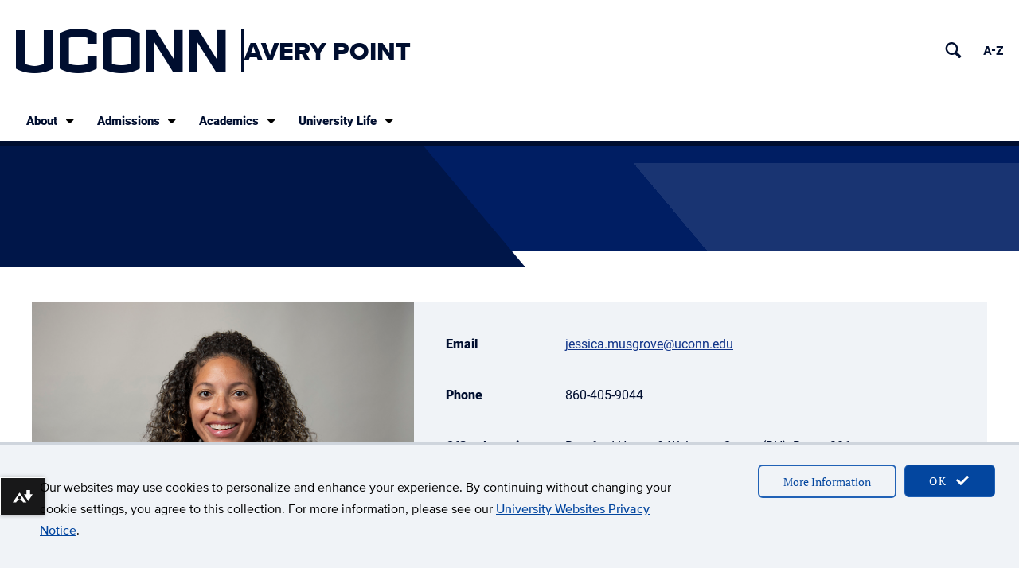

--- FILE ---
content_type: text/html; charset=UTF-8
request_url: https://averypoint.uconn.edu/person/jessica-musgrove/
body_size: 14673
content:
<!DOCTYPE html>
<html lang="en-US" class="no-js">
<head>
    <meta charset="UTF-8">
    <meta name="viewport" content="width=device-width, initial-scale=1.0">
    <meta http-equiv="X-UA-Compatible" content="ie=edge">
    <link rel="profile" href="http://gmpg.org/xfn/11" />
    <link rel="pingback" href="https://averypoint.uconn.edu/xmlrpc.php" />
    <title>Jessica Musgrove | Avery Point</title>
        <script type="application/ld+json">
        {
            "@context": "http://schema.org",
            "@type": "EducationalOrganization",
            "name": "University of Connecticut",
            "address": {
                "@type": "PostalAddress",
                "addressRegion": "Connecticut",
                "telephone": "860-486-2000"
            },
            "url": "https://uconn.edu"
        }
    </script>
    <meta name='robots' content='max-image-preview:large' />
	<style>img:is([sizes="auto" i], [sizes^="auto," i]) { contain-intrinsic-size: 3000px 1500px }</style>
	<link rel='dns-prefetch' href='//use.fontawesome.com' />
<link rel="alternate" type="application/rss+xml" title="Avery Point &raquo; Feed" href="https://averypoint.uconn.edu/feed/" />
<link rel="alternate" type="application/rss+xml" title="Avery Point &raquo; Comments Feed" href="https://averypoint.uconn.edu/comments/feed/" />
<link rel="alternate" type="application/rss+xml" title="Avery Point &raquo; Jessica Musgrove Comments Feed" href="https://averypoint.uconn.edu/person/jessica-musgrove/feed/" />
<style id='wp-block-library-inline-css'>
:root{--wp-block-synced-color:#7a00df;--wp-block-synced-color--rgb:122,0,223;--wp-bound-block-color:var(--wp-block-synced-color);--wp-editor-canvas-background:#ddd;--wp-admin-theme-color:#007cba;--wp-admin-theme-color--rgb:0,124,186;--wp-admin-theme-color-darker-10:#006ba1;--wp-admin-theme-color-darker-10--rgb:0,107,160.5;--wp-admin-theme-color-darker-20:#005a87;--wp-admin-theme-color-darker-20--rgb:0,90,135;--wp-admin-border-width-focus:2px}@media (min-resolution:192dpi){:root{--wp-admin-border-width-focus:1.5px}}.wp-element-button{cursor:pointer}:root .has-very-light-gray-background-color{background-color:#eee}:root .has-very-dark-gray-background-color{background-color:#313131}:root .has-very-light-gray-color{color:#eee}:root .has-very-dark-gray-color{color:#313131}:root .has-vivid-green-cyan-to-vivid-cyan-blue-gradient-background{background:linear-gradient(135deg,#00d084,#0693e3)}:root .has-purple-crush-gradient-background{background:linear-gradient(135deg,#34e2e4,#4721fb 50%,#ab1dfe)}:root .has-hazy-dawn-gradient-background{background:linear-gradient(135deg,#faaca8,#dad0ec)}:root .has-subdued-olive-gradient-background{background:linear-gradient(135deg,#fafae1,#67a671)}:root .has-atomic-cream-gradient-background{background:linear-gradient(135deg,#fdd79a,#004a59)}:root .has-nightshade-gradient-background{background:linear-gradient(135deg,#330968,#31cdcf)}:root .has-midnight-gradient-background{background:linear-gradient(135deg,#020381,#2874fc)}:root{--wp--preset--font-size--normal:16px;--wp--preset--font-size--huge:42px}.has-regular-font-size{font-size:1em}.has-larger-font-size{font-size:2.625em}.has-normal-font-size{font-size:var(--wp--preset--font-size--normal)}.has-huge-font-size{font-size:var(--wp--preset--font-size--huge)}:root .has-text-align-center{text-align:center}:root .has-text-align-left{text-align:left}:root .has-text-align-right{text-align:right}.has-fit-text{white-space:nowrap!important}#end-resizable-editor-section{display:none}.aligncenter{clear:both}.items-justified-left{justify-content:flex-start}.items-justified-center{justify-content:center}.items-justified-right{justify-content:flex-end}.items-justified-space-between{justify-content:space-between}.screen-reader-text{word-wrap:normal!important;border:0;clip-path:inset(50%);height:1px;margin:-1px;overflow:hidden;padding:0;position:absolute;width:1px}.screen-reader-text:focus{background-color:#ddd;clip-path:none;color:#444;display:block;font-size:1em;height:auto;left:5px;line-height:normal;padding:15px 23px 14px;text-decoration:none;top:5px;width:auto;z-index:100000}html :where(.has-border-color){border-style:solid}html :where([style*=border-top-color]){border-top-style:solid}html :where([style*=border-right-color]){border-right-style:solid}html :where([style*=border-bottom-color]){border-bottom-style:solid}html :where([style*=border-left-color]){border-left-style:solid}html :where([style*=border-width]){border-style:solid}html :where([style*=border-top-width]){border-top-style:solid}html :where([style*=border-right-width]){border-right-style:solid}html :where([style*=border-bottom-width]){border-bottom-style:solid}html :where([style*=border-left-width]){border-left-style:solid}html :where(img[class*=wp-image-]){height:auto;max-width:100%}:where(figure){margin:0 0 1em}html :where(.is-position-sticky){--wp-admin--admin-bar--position-offset:var(--wp-admin--admin-bar--height,0px)}@media screen and (max-width:600px){html :where(.is-position-sticky){--wp-admin--admin-bar--position-offset:0px}}
</style>
<style id='font-awesome-svg-styles-default-inline-css'>
.svg-inline--fa {
  display: inline-block;
  height: 1em;
  overflow: visible;
  vertical-align: -.125em;
}
</style>
<link rel='stylesheet' id='font-awesome-svg-styles-css' href='https://averypoint.uconn.edu/wp-content/uploads/sites/3/font-awesome/v6.4.2/css/svg-with-js.css' media='all' />
<style id='font-awesome-svg-styles-inline-css'>
   .wp-block-font-awesome-icon svg::before,
   .wp-rich-text-font-awesome-icon svg::before {content: unset;}
</style>
<link rel='stylesheet' id='castor-css' href='https://averypoint.uconn.edu/wp-content/plugins/castor/public/css/castor-public.css?ver=1.0.38' media='all' />
<style id='global-styles-inline-css'>
:root{--wp--preset--aspect-ratio--square: 1;--wp--preset--aspect-ratio--4-3: 4/3;--wp--preset--aspect-ratio--3-4: 3/4;--wp--preset--aspect-ratio--3-2: 3/2;--wp--preset--aspect-ratio--2-3: 2/3;--wp--preset--aspect-ratio--16-9: 16/9;--wp--preset--aspect-ratio--9-16: 9/16;--wp--preset--color--black: #000000;--wp--preset--color--cyan-bluish-gray: #abb8c3;--wp--preset--color--white: #ffffff;--wp--preset--color--pale-pink: #f78da7;--wp--preset--color--vivid-red: #cf2e2e;--wp--preset--color--luminous-vivid-orange: #ff6900;--wp--preset--color--luminous-vivid-amber: #fcb900;--wp--preset--color--light-green-cyan: #7bdcb5;--wp--preset--color--vivid-green-cyan: #00d084;--wp--preset--color--pale-cyan-blue: #8ed1fc;--wp--preset--color--vivid-cyan-blue: #0693e3;--wp--preset--color--vivid-purple: #9b51e0;--wp--preset--color--background-1: #ffffff;--wp--preset--color--background-2: #efefef;--wp--preset--color--contrast-1: #000000;--wp--preset--color--contrast-2: #000e2f;--wp--preset--color--highlight-1: #b61311;--wp--preset--color--highlight-2: #013ECD;--wp--preset--color--lowlight-1: #666666;--wp--preset--color--lowlight-2: #7c878e;--wp--preset--color--uc-blue-100: #e9f2f9;--wp--preset--color--uc-blue-200: #a4cbe1;--wp--preset--color--uc-blue-300: #4fabf6;--wp--preset--color--uc-blue-500: #015999;--wp--preset--color--uc-blue-600: #1540a2;--wp--preset--color--uc-blue-700: #03357a;--wp--preset--color--uc-cool-grey-100: #f0f3f7;--wp--preset--color--uc-cool-grey-200: #a2aaad;--wp--preset--color--uc-cool-grey-300: #7c878e;--wp--preset--color--uc-cool-grey-500: #6b7880;--wp--preset--color--uc-grey-100: #eeeeee;--wp--preset--color--uc-grey-200: #ebebeb;--wp--preset--color--uc-grey-300: #cccccc;--wp--preset--color--uc-grey-400: #999999;--wp--preset--color--uc-grey-500: #808080;--wp--preset--color--uc-grey-600: #777777;--wp--preset--color--uc-grey-700: #555555;--wp--preset--color--uc-grey-800: #333333;--wp--preset--color--uc-grey-900: #1a1a1a;--wp--preset--color--uc-red-200: #f05b4f;--wp--preset--color--uc-red-300: #e4002b;--wp--preset--color--uc-red-400: #c42b29;--wp--preset--color--uc-red-500: #a61c1b;--wp--preset--color--uc-red-600: #b10200;--wp--preset--color--uc-red-800: #6e0015;--wp--preset--gradient--vivid-cyan-blue-to-vivid-purple: linear-gradient(135deg,rgb(6,147,227) 0%,rgb(155,81,224) 100%);--wp--preset--gradient--light-green-cyan-to-vivid-green-cyan: linear-gradient(135deg,rgb(122,220,180) 0%,rgb(0,208,130) 100%);--wp--preset--gradient--luminous-vivid-amber-to-luminous-vivid-orange: linear-gradient(135deg,rgb(252,185,0) 0%,rgb(255,105,0) 100%);--wp--preset--gradient--luminous-vivid-orange-to-vivid-red: linear-gradient(135deg,rgb(255,105,0) 0%,rgb(207,46,46) 100%);--wp--preset--gradient--very-light-gray-to-cyan-bluish-gray: linear-gradient(135deg,rgb(238,238,238) 0%,rgb(169,184,195) 100%);--wp--preset--gradient--cool-to-warm-spectrum: linear-gradient(135deg,rgb(74,234,220) 0%,rgb(151,120,209) 20%,rgb(207,42,186) 40%,rgb(238,44,130) 60%,rgb(251,105,98) 80%,rgb(254,248,76) 100%);--wp--preset--gradient--blush-light-purple: linear-gradient(135deg,rgb(255,206,236) 0%,rgb(152,150,240) 100%);--wp--preset--gradient--blush-bordeaux: linear-gradient(135deg,rgb(254,205,165) 0%,rgb(254,45,45) 50%,rgb(107,0,62) 100%);--wp--preset--gradient--luminous-dusk: linear-gradient(135deg,rgb(255,203,112) 0%,rgb(199,81,192) 50%,rgb(65,88,208) 100%);--wp--preset--gradient--pale-ocean: linear-gradient(135deg,rgb(255,245,203) 0%,rgb(182,227,212) 50%,rgb(51,167,181) 100%);--wp--preset--gradient--electric-grass: linear-gradient(135deg,rgb(202,248,128) 0%,rgb(113,206,126) 100%);--wp--preset--gradient--midnight: linear-gradient(135deg,rgb(2,3,129) 0%,rgb(40,116,252) 100%);--wp--preset--gradient--gradient-1: linear-gradient(90deg, rgba(0,14,47,1) 20%, rgba(1,62,205,1) 100%);--wp--preset--font-size--small: 13px;--wp--preset--font-size--medium: 20px;--wp--preset--font-size--large: 36px;--wp--preset--font-size--x-large: 42px;--wp--preset--font-size--normal: 16px;--wp--preset--font-family--body-alt: Raleway, sans-serif;--wp--preset--font-family--body: Roboto, sans-serif;--wp--preset--font-family--heading: PT Serif, serif;--wp--preset--font-family--heading-alt: PT Serif Caption, serif;--wp--preset--font-family--proxima-nova: Proxima Nova, sans-serif;--wp--preset--font-family--uconn: UConn;--wp--preset--spacing--20: 0.44rem;--wp--preset--spacing--30: 0.67rem;--wp--preset--spacing--40: 1rem;--wp--preset--spacing--50: 1.5rem;--wp--preset--spacing--60: 2.25rem;--wp--preset--spacing--70: 3.38rem;--wp--preset--spacing--80: 5.06rem;--wp--preset--shadow--natural: 6px 6px 9px rgba(0, 0, 0, 0.2);--wp--preset--shadow--deep: 12px 12px 50px rgba(0, 0, 0, 0.4);--wp--preset--shadow--sharp: 6px 6px 0px rgba(0, 0, 0, 0.2);--wp--preset--shadow--outlined: 6px 6px 0px -3px rgb(255, 255, 255), 6px 6px rgb(0, 0, 0);--wp--preset--shadow--crisp: 6px 6px 0px rgb(0, 0, 0);--wp--preset--shadow--default-shadow: -20px 20px 0 var(--wp--preset--color--background-2);--wp--preset--shadow--shallow-cool-grey-shadow: -4px 4px 0 var(--wp--preset--color--uc-cool-grey-200);--wp--custom--screens--xs: 480px;--wp--custom--screens--sm: 768px;--wp--custom--screens--md: 992px;--wp--custom--screens--lg: 1240px;--wp--custom--screens--xl: 1600px;--wp--custom--typography--header--size-large: 55px;--wp--custom--typography--header--size-medium: 40px;--wp--custom--typography--header--size-small: 30px;--wp--custom--typography--header--size-x-small: 20px;}:root { --wp--style--global--content-size: 992px;--wp--style--global--wide-size: 1240px; }:where(body) { margin: 0; }.wp-site-blocks { padding-top: var(--wp--style--root--padding-top); padding-bottom: var(--wp--style--root--padding-bottom); }.has-global-padding { padding-right: var(--wp--style--root--padding-right); padding-left: var(--wp--style--root--padding-left); }.has-global-padding > .alignfull { margin-right: calc(var(--wp--style--root--padding-right) * -1); margin-left: calc(var(--wp--style--root--padding-left) * -1); }.has-global-padding :where(:not(.alignfull.is-layout-flow) > .has-global-padding:not(.wp-block-block, .alignfull)) { padding-right: 0; padding-left: 0; }.has-global-padding :where(:not(.alignfull.is-layout-flow) > .has-global-padding:not(.wp-block-block, .alignfull)) > .alignfull { margin-left: 0; margin-right: 0; }.wp-site-blocks > .alignleft { float: left; margin-right: 2em; }.wp-site-blocks > .alignright { float: right; margin-left: 2em; }.wp-site-blocks > .aligncenter { justify-content: center; margin-left: auto; margin-right: auto; }:where(.wp-site-blocks) > * { margin-block-start: 24px; margin-block-end: 0; }:where(.wp-site-blocks) > :first-child { margin-block-start: 0; }:where(.wp-site-blocks) > :last-child { margin-block-end: 0; }:root { --wp--style--block-gap: 24px; }:root :where(.is-layout-flow) > :first-child{margin-block-start: 0;}:root :where(.is-layout-flow) > :last-child{margin-block-end: 0;}:root :where(.is-layout-flow) > *{margin-block-start: 24px;margin-block-end: 0;}:root :where(.is-layout-constrained) > :first-child{margin-block-start: 0;}:root :where(.is-layout-constrained) > :last-child{margin-block-end: 0;}:root :where(.is-layout-constrained) > *{margin-block-start: 24px;margin-block-end: 0;}:root :where(.is-layout-flex){gap: 24px;}:root :where(.is-layout-grid){gap: 24px;}.is-layout-flow > .alignleft{float: left;margin-inline-start: 0;margin-inline-end: 2em;}.is-layout-flow > .alignright{float: right;margin-inline-start: 2em;margin-inline-end: 0;}.is-layout-flow > .aligncenter{margin-left: auto !important;margin-right: auto !important;}.is-layout-constrained > .alignleft{float: left;margin-inline-start: 0;margin-inline-end: 2em;}.is-layout-constrained > .alignright{float: right;margin-inline-start: 2em;margin-inline-end: 0;}.is-layout-constrained > .aligncenter{margin-left: auto !important;margin-right: auto !important;}.is-layout-constrained > :where(:not(.alignleft):not(.alignright):not(.alignfull)){max-width: var(--wp--style--global--content-size);margin-left: auto !important;margin-right: auto !important;}.is-layout-constrained > .alignwide{max-width: var(--wp--style--global--wide-size);}body .is-layout-flex{display: flex;}.is-layout-flex{flex-wrap: wrap;align-items: center;}.is-layout-flex > :is(*, div){margin: 0;}body .is-layout-grid{display: grid;}.is-layout-grid > :is(*, div){margin: 0;}body{color: var(--wp--preset--color--contrast-2);font-family: var(--wp--preset--font-family--body);--wp--style--root--padding-top: 0px;--wp--style--root--padding-right: 0px;--wp--style--root--padding-bottom: 0px;--wp--style--root--padding-left: 0px;}a:where(:not(.wp-element-button)){text-decoration: underline;}h1, h2, h3, h4, h5, h6{color: var(--wp--preset--color--contrast-2);font-family: var(--wp--preset--font-family--heading);font-weight: 500;line-height: 1.3;}h1{font-size: var(--wp--custom--typography--header--size-medium);}h2{font-size: var(--wp--custom--typography--header--size-large);}h3{font-size: var(--wp--custom--typography--header--size-small);}h4{font-size: var(--wp--custom--typography--header--size-x-small);}:root :where(.wp-element-button, .wp-block-button__link){background-color: #32373c;border-radius: 0px;border-color: var(--wp--preset--color--highlight-2);border-width: 1px;color: #fff;font-family: var(--wp--preset--font-family--body);font-size: 16px;font-style: inherit;font-weight: 400;letter-spacing: 2px;line-height: inherit;padding-top: calc(0.667em + 2px);padding-right: calc(1.333em + 2px);padding-bottom: calc(0.667em + 2px);padding-left: calc(1.333em + 2px);text-decoration: none;text-transform: uppercase;}:root :where(.wp-element-button, .wp-block-button__link){background-color: var(--wp--preset--color--highlight-2);}:root :where(.wp-element-button:hover, .wp-block-button__link:hover){border-color: var(--wp--preset--color--background-1);}:root :where(.wp-element-button:hover, .wp-block-button__link:hover){background-color: var(--wp--preset--color--highlight-2);}:root :where(.wp-element-button:focus, .wp-block-button__link:focus){border-color: var(--wp--preset--color--background-1);}:root :where(.wp-element-button:focus, .wp-block-button__link:focus){background-color: var(--wp--preset--color--highlight-2);}.has-black-color{color: var(--wp--preset--color--black) !important;}.has-cyan-bluish-gray-color{color: var(--wp--preset--color--cyan-bluish-gray) !important;}.has-white-color{color: var(--wp--preset--color--white) !important;}.has-pale-pink-color{color: var(--wp--preset--color--pale-pink) !important;}.has-vivid-red-color{color: var(--wp--preset--color--vivid-red) !important;}.has-luminous-vivid-orange-color{color: var(--wp--preset--color--luminous-vivid-orange) !important;}.has-luminous-vivid-amber-color{color: var(--wp--preset--color--luminous-vivid-amber) !important;}.has-light-green-cyan-color{color: var(--wp--preset--color--light-green-cyan) !important;}.has-vivid-green-cyan-color{color: var(--wp--preset--color--vivid-green-cyan) !important;}.has-pale-cyan-blue-color{color: var(--wp--preset--color--pale-cyan-blue) !important;}.has-vivid-cyan-blue-color{color: var(--wp--preset--color--vivid-cyan-blue) !important;}.has-vivid-purple-color{color: var(--wp--preset--color--vivid-purple) !important;}.has-background-1-color{color: var(--wp--preset--color--background-1) !important;}.has-background-2-color{color: var(--wp--preset--color--background-2) !important;}.has-contrast-1-color{color: var(--wp--preset--color--contrast-1) !important;}.has-contrast-2-color{color: var(--wp--preset--color--contrast-2) !important;}.has-highlight-1-color{color: var(--wp--preset--color--highlight-1) !important;}.has-highlight-2-color{color: var(--wp--preset--color--highlight-2) !important;}.has-lowlight-1-color{color: var(--wp--preset--color--lowlight-1) !important;}.has-lowlight-2-color{color: var(--wp--preset--color--lowlight-2) !important;}.has-uc-blue-100-color{color: var(--wp--preset--color--uc-blue-100) !important;}.has-uc-blue-200-color{color: var(--wp--preset--color--uc-blue-200) !important;}.has-uc-blue-300-color{color: var(--wp--preset--color--uc-blue-300) !important;}.has-uc-blue-500-color{color: var(--wp--preset--color--uc-blue-500) !important;}.has-uc-blue-600-color{color: var(--wp--preset--color--uc-blue-600) !important;}.has-uc-blue-700-color{color: var(--wp--preset--color--uc-blue-700) !important;}.has-uc-cool-grey-100-color{color: var(--wp--preset--color--uc-cool-grey-100) !important;}.has-uc-cool-grey-200-color{color: var(--wp--preset--color--uc-cool-grey-200) !important;}.has-uc-cool-grey-300-color{color: var(--wp--preset--color--uc-cool-grey-300) !important;}.has-uc-cool-grey-500-color{color: var(--wp--preset--color--uc-cool-grey-500) !important;}.has-uc-grey-100-color{color: var(--wp--preset--color--uc-grey-100) !important;}.has-uc-grey-200-color{color: var(--wp--preset--color--uc-grey-200) !important;}.has-uc-grey-300-color{color: var(--wp--preset--color--uc-grey-300) !important;}.has-uc-grey-400-color{color: var(--wp--preset--color--uc-grey-400) !important;}.has-uc-grey-500-color{color: var(--wp--preset--color--uc-grey-500) !important;}.has-uc-grey-600-color{color: var(--wp--preset--color--uc-grey-600) !important;}.has-uc-grey-700-color{color: var(--wp--preset--color--uc-grey-700) !important;}.has-uc-grey-800-color{color: var(--wp--preset--color--uc-grey-800) !important;}.has-uc-grey-900-color{color: var(--wp--preset--color--uc-grey-900) !important;}.has-uc-red-200-color{color: var(--wp--preset--color--uc-red-200) !important;}.has-uc-red-300-color{color: var(--wp--preset--color--uc-red-300) !important;}.has-uc-red-400-color{color: var(--wp--preset--color--uc-red-400) !important;}.has-uc-red-500-color{color: var(--wp--preset--color--uc-red-500) !important;}.has-uc-red-600-color{color: var(--wp--preset--color--uc-red-600) !important;}.has-uc-red-800-color{color: var(--wp--preset--color--uc-red-800) !important;}.has-black-background-color{background-color: var(--wp--preset--color--black) !important;}.has-cyan-bluish-gray-background-color{background-color: var(--wp--preset--color--cyan-bluish-gray) !important;}.has-white-background-color{background-color: var(--wp--preset--color--white) !important;}.has-pale-pink-background-color{background-color: var(--wp--preset--color--pale-pink) !important;}.has-vivid-red-background-color{background-color: var(--wp--preset--color--vivid-red) !important;}.has-luminous-vivid-orange-background-color{background-color: var(--wp--preset--color--luminous-vivid-orange) !important;}.has-luminous-vivid-amber-background-color{background-color: var(--wp--preset--color--luminous-vivid-amber) !important;}.has-light-green-cyan-background-color{background-color: var(--wp--preset--color--light-green-cyan) !important;}.has-vivid-green-cyan-background-color{background-color: var(--wp--preset--color--vivid-green-cyan) !important;}.has-pale-cyan-blue-background-color{background-color: var(--wp--preset--color--pale-cyan-blue) !important;}.has-vivid-cyan-blue-background-color{background-color: var(--wp--preset--color--vivid-cyan-blue) !important;}.has-vivid-purple-background-color{background-color: var(--wp--preset--color--vivid-purple) !important;}.has-background-1-background-color{background-color: var(--wp--preset--color--background-1) !important;}.has-background-2-background-color{background-color: var(--wp--preset--color--background-2) !important;}.has-contrast-1-background-color{background-color: var(--wp--preset--color--contrast-1) !important;}.has-contrast-2-background-color{background-color: var(--wp--preset--color--contrast-2) !important;}.has-highlight-1-background-color{background-color: var(--wp--preset--color--highlight-1) !important;}.has-highlight-2-background-color{background-color: var(--wp--preset--color--highlight-2) !important;}.has-lowlight-1-background-color{background-color: var(--wp--preset--color--lowlight-1) !important;}.has-lowlight-2-background-color{background-color: var(--wp--preset--color--lowlight-2) !important;}.has-uc-blue-100-background-color{background-color: var(--wp--preset--color--uc-blue-100) !important;}.has-uc-blue-200-background-color{background-color: var(--wp--preset--color--uc-blue-200) !important;}.has-uc-blue-300-background-color{background-color: var(--wp--preset--color--uc-blue-300) !important;}.has-uc-blue-500-background-color{background-color: var(--wp--preset--color--uc-blue-500) !important;}.has-uc-blue-600-background-color{background-color: var(--wp--preset--color--uc-blue-600) !important;}.has-uc-blue-700-background-color{background-color: var(--wp--preset--color--uc-blue-700) !important;}.has-uc-cool-grey-100-background-color{background-color: var(--wp--preset--color--uc-cool-grey-100) !important;}.has-uc-cool-grey-200-background-color{background-color: var(--wp--preset--color--uc-cool-grey-200) !important;}.has-uc-cool-grey-300-background-color{background-color: var(--wp--preset--color--uc-cool-grey-300) !important;}.has-uc-cool-grey-500-background-color{background-color: var(--wp--preset--color--uc-cool-grey-500) !important;}.has-uc-grey-100-background-color{background-color: var(--wp--preset--color--uc-grey-100) !important;}.has-uc-grey-200-background-color{background-color: var(--wp--preset--color--uc-grey-200) !important;}.has-uc-grey-300-background-color{background-color: var(--wp--preset--color--uc-grey-300) !important;}.has-uc-grey-400-background-color{background-color: var(--wp--preset--color--uc-grey-400) !important;}.has-uc-grey-500-background-color{background-color: var(--wp--preset--color--uc-grey-500) !important;}.has-uc-grey-600-background-color{background-color: var(--wp--preset--color--uc-grey-600) !important;}.has-uc-grey-700-background-color{background-color: var(--wp--preset--color--uc-grey-700) !important;}.has-uc-grey-800-background-color{background-color: var(--wp--preset--color--uc-grey-800) !important;}.has-uc-grey-900-background-color{background-color: var(--wp--preset--color--uc-grey-900) !important;}.has-uc-red-200-background-color{background-color: var(--wp--preset--color--uc-red-200) !important;}.has-uc-red-300-background-color{background-color: var(--wp--preset--color--uc-red-300) !important;}.has-uc-red-400-background-color{background-color: var(--wp--preset--color--uc-red-400) !important;}.has-uc-red-500-background-color{background-color: var(--wp--preset--color--uc-red-500) !important;}.has-uc-red-600-background-color{background-color: var(--wp--preset--color--uc-red-600) !important;}.has-uc-red-800-background-color{background-color: var(--wp--preset--color--uc-red-800) !important;}.has-black-border-color{border-color: var(--wp--preset--color--black) !important;}.has-cyan-bluish-gray-border-color{border-color: var(--wp--preset--color--cyan-bluish-gray) !important;}.has-white-border-color{border-color: var(--wp--preset--color--white) !important;}.has-pale-pink-border-color{border-color: var(--wp--preset--color--pale-pink) !important;}.has-vivid-red-border-color{border-color: var(--wp--preset--color--vivid-red) !important;}.has-luminous-vivid-orange-border-color{border-color: var(--wp--preset--color--luminous-vivid-orange) !important;}.has-luminous-vivid-amber-border-color{border-color: var(--wp--preset--color--luminous-vivid-amber) !important;}.has-light-green-cyan-border-color{border-color: var(--wp--preset--color--light-green-cyan) !important;}.has-vivid-green-cyan-border-color{border-color: var(--wp--preset--color--vivid-green-cyan) !important;}.has-pale-cyan-blue-border-color{border-color: var(--wp--preset--color--pale-cyan-blue) !important;}.has-vivid-cyan-blue-border-color{border-color: var(--wp--preset--color--vivid-cyan-blue) !important;}.has-vivid-purple-border-color{border-color: var(--wp--preset--color--vivid-purple) !important;}.has-background-1-border-color{border-color: var(--wp--preset--color--background-1) !important;}.has-background-2-border-color{border-color: var(--wp--preset--color--background-2) !important;}.has-contrast-1-border-color{border-color: var(--wp--preset--color--contrast-1) !important;}.has-contrast-2-border-color{border-color: var(--wp--preset--color--contrast-2) !important;}.has-highlight-1-border-color{border-color: var(--wp--preset--color--highlight-1) !important;}.has-highlight-2-border-color{border-color: var(--wp--preset--color--highlight-2) !important;}.has-lowlight-1-border-color{border-color: var(--wp--preset--color--lowlight-1) !important;}.has-lowlight-2-border-color{border-color: var(--wp--preset--color--lowlight-2) !important;}.has-uc-blue-100-border-color{border-color: var(--wp--preset--color--uc-blue-100) !important;}.has-uc-blue-200-border-color{border-color: var(--wp--preset--color--uc-blue-200) !important;}.has-uc-blue-300-border-color{border-color: var(--wp--preset--color--uc-blue-300) !important;}.has-uc-blue-500-border-color{border-color: var(--wp--preset--color--uc-blue-500) !important;}.has-uc-blue-600-border-color{border-color: var(--wp--preset--color--uc-blue-600) !important;}.has-uc-blue-700-border-color{border-color: var(--wp--preset--color--uc-blue-700) !important;}.has-uc-cool-grey-100-border-color{border-color: var(--wp--preset--color--uc-cool-grey-100) !important;}.has-uc-cool-grey-200-border-color{border-color: var(--wp--preset--color--uc-cool-grey-200) !important;}.has-uc-cool-grey-300-border-color{border-color: var(--wp--preset--color--uc-cool-grey-300) !important;}.has-uc-cool-grey-500-border-color{border-color: var(--wp--preset--color--uc-cool-grey-500) !important;}.has-uc-grey-100-border-color{border-color: var(--wp--preset--color--uc-grey-100) !important;}.has-uc-grey-200-border-color{border-color: var(--wp--preset--color--uc-grey-200) !important;}.has-uc-grey-300-border-color{border-color: var(--wp--preset--color--uc-grey-300) !important;}.has-uc-grey-400-border-color{border-color: var(--wp--preset--color--uc-grey-400) !important;}.has-uc-grey-500-border-color{border-color: var(--wp--preset--color--uc-grey-500) !important;}.has-uc-grey-600-border-color{border-color: var(--wp--preset--color--uc-grey-600) !important;}.has-uc-grey-700-border-color{border-color: var(--wp--preset--color--uc-grey-700) !important;}.has-uc-grey-800-border-color{border-color: var(--wp--preset--color--uc-grey-800) !important;}.has-uc-grey-900-border-color{border-color: var(--wp--preset--color--uc-grey-900) !important;}.has-uc-red-200-border-color{border-color: var(--wp--preset--color--uc-red-200) !important;}.has-uc-red-300-border-color{border-color: var(--wp--preset--color--uc-red-300) !important;}.has-uc-red-400-border-color{border-color: var(--wp--preset--color--uc-red-400) !important;}.has-uc-red-500-border-color{border-color: var(--wp--preset--color--uc-red-500) !important;}.has-uc-red-600-border-color{border-color: var(--wp--preset--color--uc-red-600) !important;}.has-uc-red-800-border-color{border-color: var(--wp--preset--color--uc-red-800) !important;}.has-vivid-cyan-blue-to-vivid-purple-gradient-background{background: var(--wp--preset--gradient--vivid-cyan-blue-to-vivid-purple) !important;}.has-light-green-cyan-to-vivid-green-cyan-gradient-background{background: var(--wp--preset--gradient--light-green-cyan-to-vivid-green-cyan) !important;}.has-luminous-vivid-amber-to-luminous-vivid-orange-gradient-background{background: var(--wp--preset--gradient--luminous-vivid-amber-to-luminous-vivid-orange) !important;}.has-luminous-vivid-orange-to-vivid-red-gradient-background{background: var(--wp--preset--gradient--luminous-vivid-orange-to-vivid-red) !important;}.has-very-light-gray-to-cyan-bluish-gray-gradient-background{background: var(--wp--preset--gradient--very-light-gray-to-cyan-bluish-gray) !important;}.has-cool-to-warm-spectrum-gradient-background{background: var(--wp--preset--gradient--cool-to-warm-spectrum) !important;}.has-blush-light-purple-gradient-background{background: var(--wp--preset--gradient--blush-light-purple) !important;}.has-blush-bordeaux-gradient-background{background: var(--wp--preset--gradient--blush-bordeaux) !important;}.has-luminous-dusk-gradient-background{background: var(--wp--preset--gradient--luminous-dusk) !important;}.has-pale-ocean-gradient-background{background: var(--wp--preset--gradient--pale-ocean) !important;}.has-electric-grass-gradient-background{background: var(--wp--preset--gradient--electric-grass) !important;}.has-midnight-gradient-background{background: var(--wp--preset--gradient--midnight) !important;}.has-gradient-1-gradient-background{background: var(--wp--preset--gradient--gradient-1) !important;}.has-small-font-size{font-size: var(--wp--preset--font-size--small) !important;}.has-medium-font-size{font-size: var(--wp--preset--font-size--medium) !important;}.has-large-font-size{font-size: var(--wp--preset--font-size--large) !important;}.has-x-large-font-size{font-size: var(--wp--preset--font-size--x-large) !important;}.has-normal-font-size{font-size: var(--wp--preset--font-size--normal) !important;}.has-body-alt-font-family{font-family: var(--wp--preset--font-family--body-alt) !important;}.has-body-font-family{font-family: var(--wp--preset--font-family--body) !important;}.has-heading-font-family{font-family: var(--wp--preset--font-family--heading) !important;}.has-heading-alt-font-family{font-family: var(--wp--preset--font-family--heading-alt) !important;}.has-proxima-nova-font-family{font-family: var(--wp--preset--font-family--proxima-nova) !important;}.has-uconn-font-family{font-family: var(--wp--preset--font-family--uconn) !important;}
</style>
<link rel='stylesheet' id='ucomm-events-v2-css' href='https://averypoint.uconn.edu/wp-content/plugins/ucomm-events-calendar-v2/build/main.css?ver=139b3be5f4e0b02b2986' media='all' />
<link rel='stylesheet' id='uconn-multisite-utilities-blackboard-ally-css' href='https://averypoint.uconn.edu/wp-content/plugins/uconn-multisite-utilities/build/blackboard-ally.css?ver=fde0b9755b81c895d502' media='all' />
<link rel='stylesheet' id='fetched-uctoday-theme-vars-css' href='https://averypoint.uconn.edu/wp-content/plugins/uconn-today-plugin/build/uconn-today-theme-vars.css' media='all' />
<link rel='stylesheet' id='uctoday-plugin-css' href='https://averypoint.uconn.edu/wp-content/plugins/uconn-today-plugin/public-assets/css/uconn-today-plugin-public.css?ver=aa980b5842ae428fcc41' media='all' />
<link rel='stylesheet' id='uconn-2019-styles-css' href='https://averypoint.uconn.edu/wp-content/themes/uconn-2019/dist/index.css?ver=c286ccb34ddba42815cf' media='all' />
<link rel='stylesheet' id='uconn-2019-child-css' href='https://averypoint.uconn.edu/wp-content/themes/uconn-2019-child/dist/main.css?ver=6.8.3' media='all' />
<link rel='stylesheet' id='font-awesome-official-css' href='https://use.fontawesome.com/releases/v6.4.2/css/all.css' media='all' integrity="sha384-blOohCVdhjmtROpu8+CfTnUWham9nkX7P7OZQMst+RUnhtoY/9qemFAkIKOYxDI3" crossorigin="anonymous" />
<style id='kadence-blocks-global-variables-inline-css'>
:root {--global-kb-font-size-sm:clamp(0.8rem, 0.73rem + 0.217vw, 0.9rem);--global-kb-font-size-md:clamp(1.1rem, 0.995rem + 0.326vw, 1.25rem);--global-kb-font-size-lg:clamp(1.75rem, 1.576rem + 0.543vw, 2rem);--global-kb-font-size-xl:clamp(2.25rem, 1.728rem + 1.63vw, 3rem);--global-kb-font-size-xxl:clamp(2.5rem, 1.456rem + 3.26vw, 4rem);--global-kb-font-size-xxxl:clamp(2.75rem, 0.489rem + 7.065vw, 6rem);}:root {--global-palette1: #3182CE;--global-palette2: #2B6CB0;--global-palette3: #1A202C;--global-palette4: #2D3748;--global-palette5: #4A5568;--global-palette6: #718096;--global-palette7: #EDF2F7;--global-palette8: #F7FAFC;--global-palette9: #ffffff;}
</style>
<style id='media-styles-inline-css'>


/* Mobile (default) - hide mobile items */
.ucomm-hide-mobile {
  display: none !important;
}

/* Tablet and up - show mobile items, hide tablet items */
@media screen and (min-width: 768px) {
  .ucomm-hide-mobile {
    display: block !important;
  }
  .ucomm-hide-tablet {
    display: none !important;
  }
}

/* Desktop and up - show mobile & tablet items, hide desktop items */
@media screen and (min-width: 992px and max-width: 1200px) {
  .ucomm-hide-desktop {
    display: none !important;
  }
  .ucomm-hide-tablet {
    display: block !important;
  }
}

/* Large desktop - adjust as needed */
@media screen and (min-width: 1200px) {
  /* Additional styles for large desktops if needed */
}

</style>
<link rel='stylesheet' id='font-awesome-official-v4shim-css' href='https://use.fontawesome.com/releases/v6.4.2/css/v4-shims.css' media='all' integrity="sha384-IqMDcR2qh8kGcGdRrxwop5R2GiUY5h8aDR/LhYxPYiXh3sAAGGDkFvFqWgFvTsTd" crossorigin="anonymous" />
<script src="https://averypoint.uconn.edu/wp-content/plugins/castor/public/js/video-row.js?ver=1.0.38" id="castor-js"></script>
<script src="https://averypoint.uconn.edu/wp-includes/js/jquery/jquery.min.js?ver=3.7.1" id="jquery-core-js"></script>
<script id="beehive-gtm-frontend-header-js-after">
var dataLayer = [];
(function(w,d,s,l,i){w[l]=w[l]||[];w[l].push({'gtm.start':
			new Date().getTime(),event:'gtm.js'});var f=d.getElementsByTagName(s)[0],
			j=d.createElement(s),dl=l!='dataLayer'?'&l='+l:'';j.async=true;j.src=
			'https://www.googletagmanager.com/gtm.js?id='+i+dl;f.parentNode.insertBefore(j,f);
			})(window,document,'script','dataLayer','GTM-5ZV4QV6');
</script>
<link rel="https://api.w.org/" href="https://averypoint.uconn.edu/wp-json/" /><link rel="EditURI" type="application/rsd+xml" title="RSD" href="https://averypoint.uconn.edu/xmlrpc.php?rsd" />
<link rel='shortlink' href='https://averypoint.uconn.edu/?p=7800' />
<link rel="alternate" title="oEmbed (JSON)" type="application/json+oembed" href="https://averypoint.uconn.edu/wp-json/oembed/1.0/embed?url=https%3A%2F%2Faverypoint.uconn.edu%2Fperson%2Fjessica-musgrove%2F" />
<link rel="alternate" title="oEmbed (XML)" type="text/xml+oembed" href="https://averypoint.uconn.edu/wp-json/oembed/1.0/embed?url=https%3A%2F%2Faverypoint.uconn.edu%2Fperson%2Fjessica-musgrove%2F&#038;format=xml" />
<!-- Stream WordPress user activity plugin v4.1.1 -->
<!-- SEO meta tags powered by SmartCrawl https://wpmudev.com/project/smartcrawl-wordpress-seo/ -->
<link rel="canonical" href="https://averypoint.uconn.edu/person/jessica-musgrove/" />
<script type="application/ld+json">{"@context":"https:\/\/schema.org","@graph":[{"@type":"Organization","@id":"https:\/\/averypoint.uconn.edu\/#schema-publishing-organization","url":"https:\/\/averypoint.uconn.edu","name":"Avery Point"},{"@type":"WebSite","@id":"https:\/\/averypoint.uconn.edu\/#schema-website","url":"https:\/\/averypoint.uconn.edu","name":"Avery Point","encoding":"UTF-8","potentialAction":{"@type":"SearchAction","target":"https:\/\/averypoint.uconn.edu\/search\/{search_term_string}\/","query-input":"required name=search_term_string"}},{"@type":"BreadcrumbList","@id":"https:\/\/averypoint.uconn.edu\/person\/jessica-musgrove?page&person=jessica-musgrove&post_type=person&name=jessica-musgrove\/#breadcrumb","itemListElement":[{"@type":"ListItem","position":1,"name":"Home","item":"https:\/\/averypoint.uconn.edu"},{"@type":"ListItem","position":2,"name":"People","item":"https:\/\/averypoint.uconn.edu\/person\/"},{"@type":"ListItem","position":3,"name":"Jessica Musgrove"}]},{"@type":"Person","@id":"https:\/\/averypoint.uconn.edu\/author\/kgh15101\/#schema-author","name":"Kelsie Hall","url":"https:\/\/averypoint.uconn.edu\/author\/kgh15101\/"},{"@type":"WebPage","@id":"https:\/\/averypoint.uconn.edu\/person\/jessica-musgrove\/#schema-webpage","isPartOf":{"@id":"https:\/\/averypoint.uconn.edu\/#schema-website"},"publisher":{"@id":"https:\/\/averypoint.uconn.edu\/#schema-publishing-organization"},"url":"https:\/\/averypoint.uconn.edu\/person\/jessica-musgrove\/"},{"@type":"Article","mainEntityOfPage":{"@id":"https:\/\/averypoint.uconn.edu\/person\/jessica-musgrove\/#schema-webpage"},"author":{"@id":"https:\/\/averypoint.uconn.edu\/author\/kgh15101\/#schema-author"},"publisher":{"@id":"https:\/\/averypoint.uconn.edu\/#schema-publishing-organization"},"dateModified":"2025-03-24T14:57:47","datePublished":"2022-09-23T19:52:03","headline":"Jessica Musgrove | Avery Point","description":"","name":"Jessica Musgrove","image":{"@type":"ImageObject","@id":"https:\/\/averypoint.uconn.edu\/person\/jessica-musgrove\/#schema-article-image","url":"https:\/\/averypoint.uconn.edu\/wp-content\/uploads\/sites\/3\/2025\/03\/musgrove-241120a0027.jpg","height":667,"width":1000},"thumbnailUrl":"https:\/\/averypoint.uconn.edu\/wp-content\/uploads\/sites\/3\/2025\/03\/musgrove-241120a0027.jpg"}]}</script>
<!-- /SEO -->
<style class='wp-fonts-local'>
@font-face{font-family:Raleway;font-style:normal;font-weight:600;font-display:fallback;src:url('https://averypoint.uconn.edu/wp-content/themes/uconn-2019/assets/fonts/Raleway/static/Raleway-Bold.woff2') format('woff2'), url('https://averypoint.uconn.edu/wp-content/themes/uconn-2019/assets/fonts/Raleway/static/Raleway-Bold.ttf') format('truetype');}
@font-face{font-family:Raleway;font-style:italic;font-weight:600;font-display:fallback;src:url('https://averypoint.uconn.edu/wp-content/themes/uconn-2019/assets/fonts/Raleway/static/Raleway-BoldItalic.woff2') format('woff2'), url('https://averypoint.uconn.edu/wp-content/themes/uconn-2019/assets/fonts/Raleway/static/Raleway-BoldItalic.ttf') format('truetype');}
@font-face{font-family:Raleway;font-style:normal;font-weight:900;font-display:fallback;src:url('https://averypoint.uconn.edu/wp-content/themes/uconn-2019/assets/fonts/Raleway/static/Raleway-ExtraBold.woff2') format('woff2'), url('https://averypoint.uconn.edu/wp-content/themes/uconn-2019/assets/fonts/Raleway/static/Raleway-ExtraBold.ttf') format('truetype');}
@font-face{font-family:Raleway;font-style:italic;font-weight:900;font-display:fallback;src:url('https://averypoint.uconn.edu/wp-content/themes/uconn-2019/assets/fonts/Raleway/static/Raleway-ExtraBoldItalic.woff2') format('woff2'), url('https://averypoint.uconn.edu/wp-content/themes/uconn-2019/assets/fonts/Raleway/static/Raleway-ExtraBoldItalic.ttf') format('truetype');}
@font-face{font-family:Raleway;font-style:normal;font-weight:200;font-display:fallback;src:url('https://averypoint.uconn.edu/wp-content/themes/uconn-2019/assets/fonts/Raleway/static/Raleway-ExtraLight.woff2') format('woff2'), url('https://averypoint.uconn.edu/wp-content/themes/uconn-2019/assets/fonts/Raleway/static/Raleway-ExtraLight.ttf') format('truetype');}
@font-face{font-family:Raleway;font-style:italic;font-weight:200;font-display:fallback;src:url('https://averypoint.uconn.edu/wp-content/themes/uconn-2019/assets/fonts/Raleway/static/Raleway-ExtraLightItalic.woff2') format('woff2'), url('https://averypoint.uconn.edu/wp-content/themes/uconn-2019/assets/fonts/Raleway/static/Raleway-ExtraLightItalic.ttf') format('truetype');}
@font-face{font-family:Raleway;font-style:italic;font-weight:400;font-display:fallback;src:url('https://averypoint.uconn.edu/wp-content/themes/uconn-2019/assets/fonts/Raleway/static/Raleway-Italic.woff2') format('woff2'), url('https://averypoint.uconn.edu/wp-content/themes/uconn-2019/assets/fonts/Raleway/static/Raleway-Italic.ttf') format('truetype');}
@font-face{font-family:Raleway;font-style:normal;font-weight:200;font-display:fallback;src:url('https://averypoint.uconn.edu/wp-content/themes/uconn-2019/assets/fonts/Raleway/static/Raleway-Light.woff2') format('woff2'), url('https://averypoint.uconn.edu/wp-content/themes/uconn-2019/assets/fonts/Raleway/static/Raleway-Light.ttf') format('truetype');}
@font-face{font-family:Raleway;font-style:italic;font-weight:200;font-display:fallback;src:url('https://averypoint.uconn.edu/wp-content/themes/uconn-2019/assets/fonts/Raleway/static/Raleway-LightItalic.woff2') format('woff2'), url('https://averypoint.uconn.edu/wp-content/themes/uconn-2019/assets/fonts/Raleway/static/Raleway-LightItalic.ttf') format('truetype');}
@font-face{font-family:Raleway;font-style:normal;font-weight:500;font-display:fallback;src:url('https://averypoint.uconn.edu/wp-content/themes/uconn-2019/assets/fonts/Raleway/static/Raleway-Medium.woff2') format('woff2'), url('https://averypoint.uconn.edu/wp-content/themes/uconn-2019/assets/fonts/Raleway/static/Raleway-Medium.ttf') format('truetype');}
@font-face{font-family:Raleway;font-style:italic;font-weight:500;font-display:fallback;src:url('https://averypoint.uconn.edu/wp-content/themes/uconn-2019/assets/fonts/Raleway/static/Raleway-MediumItalic.woff2') format('woff2'), url('https://averypoint.uconn.edu/wp-content/themes/uconn-2019/assets/fonts/Raleway/static/Raleway-MediumItalic.ttf') format('truetype');}
@font-face{font-family:Raleway;font-style:normal;font-weight:400;font-display:fallback;src:url('https://averypoint.uconn.edu/wp-content/themes/uconn-2019/assets/fonts/Raleway/static/Raleway-Regular.woff2') format('woff2'), url('https://averypoint.uconn.edu/wp-content/themes/uconn-2019/assets/fonts/Raleway/static/Raleway-Regular.ttf') format('truetype');}
@font-face{font-family:Raleway;font-style:normal;font-weight:100;font-display:fallback;src:url('https://averypoint.uconn.edu/wp-content/themes/uconn-2019/assets/fonts/Raleway/static/Raleway-Thin.woff2') format('woff2'), url('https://averypoint.uconn.edu/wp-content/themes/uconn-2019/assets/fonts/Raleway/static/Raleway-Thin.ttf') format('truetype');}
@font-face{font-family:Raleway;font-style:italic;font-weight:100;font-display:fallback;src:url('https://averypoint.uconn.edu/wp-content/themes/uconn-2019/assets/fonts/Raleway/static/Raleway-ThinItalic.woff2') format('woff2'), url('https://averypoint.uconn.edu/wp-content/themes/uconn-2019/assets/fonts/Raleway/static/Raleway-ThinItalic.ttf') format('truetype');}
@font-face{font-family:Raleway;font-style:normal;font-weight:400;font-display:fallback;src:url('https://averypoint.uconn.edu/wp-content/themes/uconn-2019/assets/fonts/Raleway/static/Raleway-Regular.woff2') format('woff2'), url('https://averypoint.uconn.edu/wp-content/themes/uconn-2019/assets/fonts/Raleway/static/Raleway-Regular.ttf') format('truetype');}
@font-face{font-family:Raleway;font-style:normal;font-weight:600;font-display:fallback;src:url('https://averypoint.uconn.edu/wp-content/themes/uconn-2019/assets/fonts/Raleway/static/Raleway-SemiBold.woff2') format('woff2'), url('https://averypoint.uconn.edu/wp-content/themes/uconn-2019/assets/fonts/Raleway/static/Raleway-SemiBold.ttf') format('truetype');}
@font-face{font-family:Raleway;font-style:italic;font-weight:600;font-display:fallback;src:url('https://averypoint.uconn.edu/wp-content/themes/uconn-2019/assets/fonts/Raleway/static/Raleway-SemiBoldItalic.woff2') format('woff2'), url('https://averypoint.uconn.edu/wp-content/themes/uconn-2019/assets/fonts/Raleway/static/Raleway-SemiBoldItalic.ttf') format('truetype');}
@font-face{font-family:Raleway;font-style:normal;font-weight:100;font-display:fallback;src:url('https://averypoint.uconn.edu/wp-content/themes/uconn-2019/assets/fonts/Raleway/static/Raleway-Thin.woff2') format('woff2'), url('https://averypoint.uconn.edu/wp-content/themes/uconn-2019/assets/fonts/Raleway/static/Raleway-Thin.ttf') format('truetype');}
@font-face{font-family:Raleway;font-style:italic;font-weight:100;font-display:fallback;src:url('https://averypoint.uconn.edu/wp-content/themes/uconn-2019/assets/fonts/Raleway/static/Raleway-ThinItalic.woff2') format('woff2'), url('https://averypoint.uconn.edu/wp-content/themes/uconn-2019/assets/fonts/Raleway/static/Raleway-ThinItalic.ttf') format('truetype');}
@font-face{font-family:Roboto;font-style:normal;font-weight:900;font-display:fallback;src:url('https://averypoint.uconn.edu/wp-content/themes/uconn-2019/assets/fonts/Roboto/Roboto-Black.woff2') format('woff2'), url('https://averypoint.uconn.edu/wp-content/themes/uconn-2019/assets/fonts/Roboto/Roboto-Black.ttf') format('truetype');}
@font-face{font-family:Roboto;font-style:italic;font-weight:900;font-display:fallback;src:url('https://averypoint.uconn.edu/wp-content/themes/uconn-2019/assets/fonts/Roboto/Roboto-BlackItalic.woff2') format('woff2'), url('https://averypoint.uconn.edu/wp-content/themes/uconn-2019/assets/fonts/Roboto/Roboto-BlackItalic.ttf') format('truetype');}
@font-face{font-family:Roboto;font-style:normal;font-weight:600;font-display:fallback;src:url('https://averypoint.uconn.edu/wp-content/themes/uconn-2019/assets/fonts/Roboto/Roboto-Bold.woff2') format('woff2'), url('https://averypoint.uconn.edu/wp-content/themes/uconn-2019/assets/fonts/Roboto/Roboto-Bold.ttf') format('truetype');}
@font-face{font-family:Roboto;font-style:italic;font-weight:600;font-display:fallback;src:url('https://averypoint.uconn.edu/wp-content/themes/uconn-2019/assets/fonts/Roboto/Roboto-BoldItalic.woff2') format('woff2'), url('https://averypoint.uconn.edu/wp-content/themes/uconn-2019/assets/fonts/Roboto/Roboto-BoldItalic.ttf') format('truetype');}
@font-face{font-family:Roboto;font-style:italic;font-weight:400;font-display:fallback;src:url('https://averypoint.uconn.edu/wp-content/themes/uconn-2019/assets/fonts/Roboto/Roboto-Italic.woff2') format('woff2'), url('https://averypoint.uconn.edu/wp-content/themes/uconn-2019/assets/fonts/Roboto/Roboto-Italic.ttf') format('truetype');}
@font-face{font-family:Roboto;font-style:normal;font-weight:200;font-display:fallback;src:url('https://averypoint.uconn.edu/wp-content/themes/uconn-2019/assets/fonts/Roboto/Roboto-Light.woff2') format('woff2'), url('https://averypoint.uconn.edu/wp-content/themes/uconn-2019/assets/fonts/Roboto/Roboto-Light.ttf') format('truetype');}
@font-face{font-family:Roboto;font-style:italic;font-weight:200;font-display:fallback;src:url('https://averypoint.uconn.edu/wp-content/themes/uconn-2019/assets/fonts/Roboto/Roboto-LightItalic.woff2') format('woff2'), url('https://averypoint.uconn.edu/wp-content/themes/uconn-2019/assets/fonts/Roboto/Roboto-LightItalic.ttf') format('truetype');}
@font-face{font-family:Roboto;font-style:normal;font-weight:500;font-display:fallback;src:url('https://averypoint.uconn.edu/wp-content/themes/uconn-2019/assets/fonts/Roboto/Roboto-Medium.woff2') format('woff2'), url('https://averypoint.uconn.edu/wp-content/themes/uconn-2019/assets/fonts/Roboto/Roboto-Medium.ttf') format('truetype');}
@font-face{font-family:Roboto;font-style:italic;font-weight:500;font-display:fallback;src:url('https://averypoint.uconn.edu/wp-content/themes/uconn-2019/assets/fonts/Roboto/Roboto-MediumItalic.woff2') format('woff2'), url('https://averypoint.uconn.edu/wp-content/themes/uconn-2019/assets/fonts/Roboto/Roboto-MediumItalic.ttf') format('truetype');}
@font-face{font-family:Roboto;font-style:normal;font-weight:400;font-display:fallback;src:url('https://averypoint.uconn.edu/wp-content/themes/uconn-2019/assets/fonts/Roboto/Roboto-Regular.woff2') format('woff2'), url('https://averypoint.uconn.edu/wp-content/themes/uconn-2019/assets/fonts/Roboto/Roboto-Regular.ttf') format('truetype');}
@font-face{font-family:Roboto;font-style:normal;font-weight:100;font-display:fallback;src:url('https://averypoint.uconn.edu/wp-content/themes/uconn-2019/assets/fonts/Roboto/Roboto-Thin.woff2') format('woff2'), url('https://averypoint.uconn.edu/wp-content/themes/uconn-2019/assets/fonts/Roboto/Roboto-Thin.ttf') format('truetype');}
@font-face{font-family:Roboto;font-style:italic;font-weight:100;font-display:fallback;src:url('https://averypoint.uconn.edu/wp-content/themes/uconn-2019/assets/fonts/Roboto/Roboto-ThinItalic.woff2') format('woff2'), url('https://averypoint.uconn.edu/wp-content/themes/uconn-2019/assets/fonts/Roboto/Roboto-ThinItalic.ttf') format('truetype');}
@font-face{font-family:"PT Serif";font-style:normal;font-weight:600;font-display:fallback;src:url('https://averypoint.uconn.edu/wp-content/themes/uconn-2019/assets/fonts/PT_Serif/PTSerif-Bold.woff2') format('woff2'), url('https://averypoint.uconn.edu/wp-content/themes/uconn-2019/assets/fonts/PT_Serif/PTSerif-Bold.ttf') format('truetype');}
@font-face{font-family:"PT Serif";font-style:italic;font-weight:600;font-display:fallback;src:url('https://averypoint.uconn.edu/wp-content/themes/uconn-2019/assets/fonts/PT_Serif/PTSerif-BoldItalic.woff2') format('woff2'), url('https://averypoint.uconn.edu/wp-content/themes/uconn-2019/assets/fonts/PT_Serif/PTSerif-BoldItalic.ttf') format('truetype');}
@font-face{font-family:"PT Serif";font-style:italic;font-weight:400;font-display:fallback;src:url('https://averypoint.uconn.edu/wp-content/themes/uconn-2019/assets/fonts/PT_Serif/PTSerif-Italic.woff2') format('woff2'), url('https://averypoint.uconn.edu/wp-content/themes/uconn-2019/assets/fonts/PT_Serif/PTSerif-Italic.ttf') format('truetype');}
@font-face{font-family:"PT Serif";font-style:normal;font-weight:400;font-display:fallback;src:url('https://averypoint.uconn.edu/wp-content/themes/uconn-2019/assets/fonts/PT_Serif/PTSerif-Regular.woff2') format('woff2'), url('https://averypoint.uconn.edu/wp-content/themes/uconn-2019/assets/fonts/PT_Serif/PTSerif-Regular.ttf') format('truetype');}
@font-face{font-family:"PT Serif Caption";font-style:italic;font-weight:400;font-display:fallback;src:url('https://averypoint.uconn.edu/wp-content/themes/uconn-2019/assets/fonts/PT_Serif_Caption/PTSerifCaption-Italic.woff2') format('woff2'), url('https://averypoint.uconn.edu/wp-content/themes/uconn-2019/assets/fonts/PT_Serif_Caption/PTSerifCaption-Italic.ttf') format('truetype');}
@font-face{font-family:"PT Serif Caption";font-style:normal;font-weight:400;font-display:fallback;src:url('https://averypoint.uconn.edu/wp-content/themes/uconn-2019/assets/fonts/PT_Serif_Caption/PTSerifCaption-Regular.woff2') format('woff2'), url('https://averypoint.uconn.edu/wp-content/themes/uconn-2019/assets/fonts/PT_Serif_Caption/PTSerifCaption-Regular.ttf') format('truetype');}
@font-face{font-family:"Proxima Nova";font-style:normal;font-weight:900;font-display:fallback;src:url('https://averypoint.uconn.edu/wp-content/themes/uconn-2019/assets/fonts/Proxima_Nova/ProximaNova-Black.woff2') format('woff2'), url('https://averypoint.uconn.edu/wp-content/themes/uconn-2019/assets/fonts/Proxima_Nova/ProximaNova-Black.woff') format('woff'), url('https://averypoint.uconn.edu/wp-content/themes/uconn-2019/assets/fonts/Proxima_Nova/ProximaNova-Black.ttf') format('truetype'), url('https://averypoint.uconn.edu/wp-content/themes/uconn-2019/assets/fonts/Proxima_Nova/ProximaNova-Black.eot') format('embedded-opentype');}
@font-face{font-family:"Proxima Nova";font-style:italic;font-weight:900;font-display:fallback;src:url('https://averypoint.uconn.edu/wp-content/themes/uconn-2019/assets/fonts/Proxima_Nova/ProximaNova-BlackItalic.woff2') format('woff2'), url('https://averypoint.uconn.edu/wp-content/themes/uconn-2019/assets/fonts/Proxima_Nova/ProximaNova-BlackItalic.woff') format('woff'), url('https://averypoint.uconn.edu/wp-content/themes/uconn-2019/assets/fonts/Proxima_Nova/ProximaNova-BlackItalic.ttf') format('truetype'), url('https://averypoint.uconn.edu/wp-content/themes/uconn-2019/assets/fonts/Proxima_Nova/ProximaNova-BlackItalic.eot') format('embedded-opentype');}
@font-face{font-family:"Proxima Nova";font-style:normal;font-weight:600;font-display:fallback;src:url('https://averypoint.uconn.edu/wp-content/themes/uconn-2019/assets/fonts/Proxima_Nova/ProximaNova-Bold.woff2') format('woff2'), url('https://averypoint.uconn.edu/wp-content/themes/uconn-2019/assets/fonts/Proxima_Nova/ProximaNova-Bold.woff') format('woff'), url('https://averypoint.uconn.edu/wp-content/themes/uconn-2019/assets/fonts/Proxima_Nova/ProximaNova-Bold.ttf') format('truetype'), url('https://averypoint.uconn.edu/wp-content/themes/uconn-2019/assets/fonts/Proxima_Nova/ProximaNova-Bold.eot') format('embedded-opentype');}
@font-face{font-family:"Proxima Nova";font-style:normal;font-weight:600;font-display:fallback;src:url('https://averypoint.uconn.edu/wp-content/themes/uconn-2019/assets/fonts/Proxima_Nova/ProximaNova-BoldItalic.woff2') format('woff2'), url('https://averypoint.uconn.edu/wp-content/themes/uconn-2019/assets/fonts/Proxima_Nova/ProximaNova-BoldItalic.woff') format('woff'), url('https://averypoint.uconn.edu/wp-content/themes/uconn-2019/assets/fonts/Proxima_Nova/ProximaNova-BoldItalic.ttf') format('truetype'), url('https://averypoint.uconn.edu/wp-content/themes/uconn-2019/assets/fonts/Proxima_Nova/ProximaNova-BoldItalic.eot') format('embedded-opentype');}
@font-face{font-family:"Proxima Nova";font-style:normal;font-weight:700;font-display:fallback;src:url('https://averypoint.uconn.edu/wp-content/themes/uconn-2019/assets/fonts/Proxima_Nova/ProximaNova-Extrabold.woff2') format('woff2'), url('https://averypoint.uconn.edu/wp-content/themes/uconn-2019/assets/fonts/Proxima_Nova/ProximaNova-Extrabold.woff') format('woff'), url('https://averypoint.uconn.edu/wp-content/themes/uconn-2019/assets/fonts/Proxima_Nova/ProximaNova-Extrabold.ttf') format('truetype'), url('https://averypoint.uconn.edu/wp-content/themes/uconn-2019/assets/fonts/Proxima_Nova/ProximaNova-Extrabold.eot') format('embedded-opentype');}
@font-face{font-family:"Proxima Nova";font-style:italic;font-weight:700;font-display:fallback;src:url('https://averypoint.uconn.edu/wp-content/themes/uconn-2019/assets/fonts/Proxima_Nova/ProximaNova-ExtraboldItalic.woff2') format('woff2'), url('https://averypoint.uconn.edu/wp-content/themes/uconn-2019/assets/fonts/Proxima_Nova/ProximaNova-ExtraboldItalic.woff') format('woff'), url('https://averypoint.uconn.edu/wp-content/themes/uconn-2019/assets/fonts/Proxima_Nova/ProximaNova-ExtraboldItalic.ttf') format('truetype'), url('https://averypoint.uconn.edu/wp-content/themes/uconn-2019/assets/fonts/Proxima_Nova/ProximaNova-ExtraboldItalic.eot') format('embedded-opentype');}
@font-face{font-family:"Proxima Nova";font-style:normal;font-weight:200;font-display:fallback;src:url('https://averypoint.uconn.edu/wp-content/themes/uconn-2019/assets/fonts/Proxima_Nova/ProximaNova-Light.woff2') format('woff2'), url('https://averypoint.uconn.edu/wp-content/themes/uconn-2019/assets/fonts/Proxima_Nova/ProximaNova-Light.woff') format('woff'), url('https://averypoint.uconn.edu/wp-content/themes/uconn-2019/assets/fonts/Proxima_Nova/ProximaNova-Light.ttf') format('truetype'), url('https://averypoint.uconn.edu/wp-content/themes/uconn-2019/assets/fonts/Proxima_Nova/ProximaNova-Light.eot') format('embedded-opentype');}
@font-face{font-family:"Proxima Nova";font-style:italic;font-weight:200;font-display:fallback;src:url('https://averypoint.uconn.edu/wp-content/themes/uconn-2019/assets/fonts/Proxima_Nova/ProximaNova-LightItalic.woff2') format('woff2'), url('https://averypoint.uconn.edu/wp-content/themes/uconn-2019/assets/fonts/Proxima_Nova/ProximaNova-LightItalic.woff') format('woff'), url('https://averypoint.uconn.edu/wp-content/themes/uconn-2019/assets/fonts/Proxima_Nova/ProximaNova-LightItalic.ttf') format('truetype'), url('https://averypoint.uconn.edu/wp-content/themes/uconn-2019/assets/fonts/Proxima_Nova/ProximaNova-LightItalic.eot') format('embedded-opentype');}
@font-face{font-family:"Proxima Nova";font-style:normal;font-weight:500;font-display:fallback;src:url('https://averypoint.uconn.edu/wp-content/themes/uconn-2019/assets/fonts/Proxima_Nova/ProximaNova-Medium.woff2') format('woff2'), url('https://averypoint.uconn.edu/wp-content/themes/uconn-2019/assets/fonts/Proxima_Nova/ProximaNova-Medium.woff') format('woff'), url('https://averypoint.uconn.edu/wp-content/themes/uconn-2019/assets/fonts/Proxima_Nova/ProximaNova-Medium.ttf') format('truetype'), url('https://averypoint.uconn.edu/wp-content/themes/uconn-2019/assets/fonts/Proxima_Nova/ProximaNova-Medium.eot') format('embedded-opentype');}
@font-face{font-family:"Proxima Nova";font-style:italic;font-weight:500;font-display:fallback;src:url('https://averypoint.uconn.edu/wp-content/themes/uconn-2019/assets/fonts/Proxima_Nova/ProximaNova-MediumItalic.woff2') format('woff2'), url('https://averypoint.uconn.edu/wp-content/themes/uconn-2019/assets/fonts/Proxima_Nova/ProximaNova-MediumItalic.woff') format('woff'), url('https://averypoint.uconn.edu/wp-content/themes/uconn-2019/assets/fonts/Proxima_Nova/ProximaNova-MediumItalic.ttf') format('truetype'), url('https://averypoint.uconn.edu/wp-content/themes/uconn-2019/assets/fonts/Proxima_Nova/ProximaNova-MediumItalic.eot') format('embedded-opentype');}
@font-face{font-family:"Proxima Nova";font-style:normal;font-weight:400;font-display:fallback;src:url('https://averypoint.uconn.edu/wp-content/themes/uconn-2019/assets/fonts/Proxima_Nova/ProximaNova-Regular.woff2') format('woff2'), url('https://averypoint.uconn.edu/wp-content/themes/uconn-2019/assets/fonts/Proxima_Nova/ProximaNova-Regular.woff') format('woff'), url('https://averypoint.uconn.edu/wp-content/themes/uconn-2019/assets/fonts/Proxima_Nova/ProximaNova-Regular.ttf') format('truetype'), url('https://averypoint.uconn.edu/wp-content/themes/uconn-2019/assets/fonts/Proxima_Nova/ProximaNova-Regular.eot') format('embedded-opentype');}
@font-face{font-family:"Proxima Nova";font-style:italic;font-weight:400;font-display:fallback;src:url('https://averypoint.uconn.edu/wp-content/themes/uconn-2019/assets/fonts/Proxima_Nova/ProximaNova-RegularItalic.woff2') format('woff2'), url('https://averypoint.uconn.edu/wp-content/themes/uconn-2019/assets/fonts/Proxima_Nova/ProximaNova-RegularItalic.woff') format('woff'), url('https://averypoint.uconn.edu/wp-content/themes/uconn-2019/assets/fonts/Proxima_Nova/ProximaNova-RegularItalic.ttf') format('truetype'), url('https://averypoint.uconn.edu/wp-content/themes/uconn-2019/assets/fonts/Proxima_Nova/ProximaNova-RegularItalic.eot') format('embedded-opentype');}
@font-face{font-family:"Proxima Nova";font-style:normal;font-weight:600;font-display:fallback;src:url('https://averypoint.uconn.edu/wp-content/themes/uconn-2019/assets/fonts/Proxima_Nova/ProximaNova-Semibold.woff2') format('woff2'), url('https://averypoint.uconn.edu/wp-content/themes/uconn-2019/assets/fonts/Proxima_Nova/ProximaNova-Semibold.woff') format('woff'), url('https://averypoint.uconn.edu/wp-content/themes/uconn-2019/assets/fonts/Proxima_Nova/ProximaNova-Semibold.ttf') format('truetype'), url('https://averypoint.uconn.edu/wp-content/themes/uconn-2019/assets/fonts/Proxima_Nova/ProximaNova-Semibold.eot') format('embedded-opentype');}
@font-face{font-family:"Proxima Nova";font-style:italic;font-weight:600;font-display:fallback;src:url('https://averypoint.uconn.edu/wp-content/themes/uconn-2019/assets/fonts/Proxima_Nova/ProximaNova-SemiboldItalic.woff2') format('woff2'), url('https://averypoint.uconn.edu/wp-content/themes/uconn-2019/assets/fonts/Proxima_Nova/ProximaNova-SemiboldItalic.woff') format('woff'), url('https://averypoint.uconn.edu/wp-content/themes/uconn-2019/assets/fonts/Proxima_Nova/ProximaNova-SemiboldItalic.ttf') format('truetype'), url('https://averypoint.uconn.edu/wp-content/themes/uconn-2019/assets/fonts/Proxima_Nova/ProximaNova-SemiboldItalic.eot') format('embedded-opentype');}
@font-face{font-family:"Proxima Nova";font-style:normal;font-weight:100;font-display:fallback;src:url('https://averypoint.uconn.edu/wp-content/themes/uconn-2019/assets/fonts/Proxima_Nova/ProximaNova-Thin.woff2') format('woff2'), url('https://averypoint.uconn.edu/wp-content/themes/uconn-2019/assets/fonts/Proxima_Nova/ProximaNova-Thin.woff') format('woff'), url('https://averypoint.uconn.edu/wp-content/themes/uconn-2019/assets/fonts/Proxima_Nova/ProximaNova-Thin.ttf') format('truetype'), url('https://averypoint.uconn.edu/wp-content/themes/uconn-2019/assets/fonts/Proxima_Nova/ProximaNova-Thin.eot') format('embedded-opentype');}
@font-face{font-family:"Proxima Nova";font-style:italic;font-weight:100;font-display:fallback;src:url('https://averypoint.uconn.edu/wp-content/themes/uconn-2019/assets/fonts/Proxima_Nova/ProximaNova-ThinItalic.woff2') format('woff2'), url('https://averypoint.uconn.edu/wp-content/themes/uconn-2019/assets/fonts/Proxima_Nova/ProximaNova-ThinItalic.woff') format('woff'), url('https://averypoint.uconn.edu/wp-content/themes/uconn-2019/assets/fonts/Proxima_Nova/ProximaNova-ThinItalic.ttf') format('truetype'), url('https://averypoint.uconn.edu/wp-content/themes/uconn-2019/assets/fonts/Proxima_Nova/ProximaNova-ThinItalic.eot') format('embedded-opentype');}
@font-face{font-family:UConn;font-style:normal;font-weight:400;font-display:fallback;src:url('https://averypoint.uconn.edu/wp-content/themes/uconn-2019/assets/fonts/uconn/uconn.woff') format('woff'), url('https://averypoint.uconn.edu/wp-content/themes/uconn-2019/assets/fonts/uconn/uconn.ttf') format('truetype'), url('https://averypoint.uconn.edu/wp-content/themes/uconn-2019/assets/fonts/uconn/uconn.eot') format('embedded-opentype');}
</style>
<link rel="icon" href="https://averypoint.uconn.edu/wp-content/uploads/sites/3/2022/08/cropped-cropped-uconn-white-favicon-32x32.jpeg" sizes="32x32" />
<link rel="icon" href="https://averypoint.uconn.edu/wp-content/uploads/sites/3/2022/08/cropped-cropped-uconn-white-favicon-192x192.jpeg" sizes="192x192" />
<link rel="apple-touch-icon" href="https://averypoint.uconn.edu/wp-content/uploads/sites/3/2022/08/cropped-cropped-uconn-white-favicon-180x180.jpeg" />
<meta name="msapplication-TileImage" content="https://averypoint.uconn.edu/wp-content/uploads/sites/3/2022/08/cropped-cropped-uconn-white-favicon-270x270.jpeg" />
<style id="sccss">/* Enter Your Custom CSS Here */
.footer-main-row .wp-block-button__link:hover,
.footer-main-row .wp-block-button__link:focus {
	background-color: transparent;
	border: 1px solid;
	color: #fff;
}</style></head>
<body class="wp-singular person-template-default single single-person postid-7800 wp-embed-responsive wp-theme-uconn-2019 wp-child-theme-uconn-2019-child uc-2019-child page-with-blocks fl-builder-2-10 fl-no-js">
    
    <script type='text/javascript' src='https://ucommobjectstorage.blob.core.windows.net/cookie-jar/cookie-notification.js'></script>
<noscript>
  <p>Our websites may use cookies to personalize and enhance your experience. By continuing without changing your cookie settings, you agree to this collection. For more information, please see our <a href="https://privacy.uconn.edu/university-website-notice/" target="_blank">University Websites Privacy Notice</a>.</p>
</noscript>
    <a href="#main-content" class="skip-content-link skip-link">Skip to Content</a>

    <div class="wrapper">
        <div id="uconn-banner">
    <div id="home-link-container">
        <a id="home-link" href="https://averypoint.uconn.edu">
            <span id="wordmark" aria-label="University of Connecticut">UConn</span>
            <span id="wordmark-location">Avery Point</span>
        </a>
    </div>
    <div id="button-container">
        <div class="icon-container" id="icon-container-search">
            <a class="btn" id="uconn-search" href="https://averypoint.uconn.edu/search">
                <span class="no-css">Search Avery Point Avery Point</span>
                <i class="icon-search" aria-hidden="true"></i>
            </a>
            <!-- Content provided by css -->
            <div id="uconn-search-tooltip" data-search-text="Search UConn Avery Point"></div>
        </div>
        <div class="icon-container" id="icon-container-az">
            <a class="btn" id="uconn-az" href="https://uconn.edu/az">
                <span class="no-css">A to Z Index</span>
                <i class="icon-a-z" aria-hidden="true"></i>
            </a>
            <!-- Content provided by css -->
            <div id="uconn-az-tooltip"></div>
        </div>
        <div class="navigation-mobile">
            <button class="mobile-trigger">Menu</button>
            <div class="mobile-navigation-container">
                <div class="mobile-navigation-popup">
                    <button class="mobile-navigation-close">
                        <span class="screen-reader">Close mobile nav menu</span>
                        <i class="fas fa-times"></i>
                    </button>
                    <div class="mobile-navigation-menu-wrap">
                        <div class="menu-main-navigation-container"><ul id="menu-main-navigation" class="menu">
            <li>
                <a href='/az'>A-Z Index</a>
            </li>
            <li>
                <a href='/search'>Search</a>
            </li>
            <li id="menu-item-7319" class="menu-item menu-item-type-custom menu-item-object-custom menu-item-has-children menu-item-7319"><a href="#">About</a>
<ul class="sub-menu">
	<li id="menu-item-7243" class="menu-item menu-item-type-post_type menu-item-object-page menu-item-7243"><a href="https://averypoint.uconn.edu/about/about-uconn-avery-point/">About UConn Avery Point</a></li>
	<li id="menu-item-7270" class="menu-item menu-item-type-post_type menu-item-object-page menu-item-7270"><a href="https://averypoint.uconn.edu/about/campus-directory/">Campus Directory</a></li>
	<li id="menu-item-7275" class="menu-item menu-item-type-post_type menu-item-object-page menu-item-7275"><a href="https://averypoint.uconn.edu/about/our-facilities/">Our Facilities</a></li>
	<li id="menu-item-7280" class="menu-item menu-item-type-post_type menu-item-object-page menu-item-7280"><a href="https://averypoint.uconn.edu/about/our-research/">Our Research</a></li>
	<li id="menu-item-7290" class="menu-item menu-item-type-post_type menu-item-object-page menu-item-7290"><a href="https://averypoint.uconn.edu/about/visit-campus/">Visit Campus</a></li>
	<li id="menu-item-7305" class="menu-item menu-item-type-post_type menu-item-object-page menu-item-7305"><a href="https://averypoint.uconn.edu/about/directions-and-parking/">Directions and Parking</a></li>
	<li id="menu-item-7318" class="menu-item menu-item-type-post_type menu-item-object-page menu-item-7318"><a href="https://averypoint.uconn.edu/about/transportation/">Transportation</a></li>
	<li id="menu-item-10436" class="menu-item menu-item-type-post_type menu-item-object-page menu-item-10436"><a href="https://averypoint.uconn.edu/about/contact-us/">Contact Us</a></li>
</ul>
</li>
<li id="menu-item-7353" class="menu-item menu-item-type-custom menu-item-object-custom menu-item-has-children menu-item-7353"><a href="#">Admissions</a>
<ul class="sub-menu">
	<li id="menu-item-7333" class="menu-item menu-item-type-post_type menu-item-object-page menu-item-7333"><a href="https://averypoint.uconn.edu/admissions/prospective-students/">Prospective Students</a></li>
	<li id="menu-item-7344" class="menu-item menu-item-type-post_type menu-item-object-page menu-item-7344"><a href="https://averypoint.uconn.edu/admissions/admitted-students/">Admitted Students</a></li>
	<li id="menu-item-7360" class="menu-item menu-item-type-post_type menu-item-object-page menu-item-7360"><a href="https://averypoint.uconn.edu/admissions/tuition-aid/">Tuition &amp; Aid</a></li>
</ul>
</li>
<li id="menu-item-7334" class="menu-item menu-item-type-custom menu-item-object-custom menu-item-has-children menu-item-7334"><a href="#">Academics</a>
<ul class="sub-menu">
	<li id="menu-item-7361" class="menu-item menu-item-type-post_type menu-item-object-page menu-item-7361"><a href="https://averypoint.uconn.edu/academics/undergraduate/">Undergraduate Programs</a></li>
	<li id="menu-item-7414" class="menu-item menu-item-type-post_type menu-item-object-page menu-item-7414"><a href="https://averypoint.uconn.edu/academics/graduate-professional-programs/">Graduate &amp; Professional Programs</a></li>
	<li id="menu-item-7422" class="menu-item menu-item-type-post_type menu-item-object-page menu-item-7422"><a href="https://averypoint.uconn.edu/academics/resources-services/">Academic Resources &amp; Student Services</a></li>
</ul>
</li>
<li id="menu-item-7447" class="menu-item menu-item-type-custom menu-item-object-custom menu-item-has-children menu-item-7447"><a href="#">University Life</a>
<ul class="sub-menu">
	<li id="menu-item-7446" class="menu-item menu-item-type-post_type menu-item-object-page menu-item-7446"><a href="https://averypoint.uconn.edu/university-life/events/">Events</a></li>
	<li id="menu-item-7445" class="menu-item menu-item-type-post_type menu-item-object-page menu-item-7445"><a href="https://averypoint.uconn.edu/university-life/advocacy-and-engagement/">Advocacy and Engagement</a></li>
	<li id="menu-item-7458" class="menu-item menu-item-type-post_type menu-item-object-page menu-item-7458"><a href="https://averypoint.uconn.edu/university-life/athletics-and-recreation/">Athletics and Recreation</a></li>
	<li id="menu-item-7457" class="menu-item menu-item-type-post_type menu-item-object-page menu-item-7457"><a href="https://averypoint.uconn.edu/university-life/campus-safety/">Campus Safety</a></li>
	<li id="menu-item-7465" class="menu-item menu-item-type-post_type menu-item-object-page menu-item-7465"><a href="https://averypoint.uconn.edu/university-life/dining/">Dining</a></li>
	<li id="menu-item-7481" class="menu-item menu-item-type-post_type menu-item-object-page menu-item-7481"><a href="https://averypoint.uconn.edu/university-life/student-involvement/">Student Involvement</a></li>
	<li id="menu-item-7480" class="menu-item menu-item-type-post_type menu-item-object-page menu-item-7480"><a href="https://averypoint.uconn.edu/university-life/student-resources/">Student Resources</a></li>
	<li id="menu-item-7485" class="menu-item menu-item-type-post_type menu-item-object-page menu-item-7485"><a href="https://averypoint.uconn.edu/university-life/faculty-and-staff-resources/">Faculty and Staff Resources</a></li>
</ul>
</li>
</ul></div>                    </div>
                </div>
            </div>
        </div>
    </div>
</div>
        <div id="main-navigation" class="navigation-desktop">
            <nav id="am-main-nav" class="menu-main-navigation-container"><ul id="am-main-menu" class="am-click-menu menu"><li data-count='0' data-has-children='true'  class='no-js am-list-item menu-item menu-item-type-custom menu-item-object-custom menu-item-has-children'><button aria-haspopup='true' aria-expanded='false' aria-owns='list-0' class='am-submenu-toggle am-submenu-button'>About<span class='am-submenu-icon' aria-hidden='true' data-before='∨'></span></button><ul id='list-0' class='am-submenu-list submenu-list'><li  class='no-js am-list-item menu-item menu-item-type-post_type menu-item-object-page'><a class='am-link' href='https://averypoint.uconn.edu/about/about-uconn-avery-point/'>About UConn Avery Point</a></li><li  class='no-js am-list-item menu-item menu-item-type-post_type menu-item-object-page'><a class='am-link' href='https://averypoint.uconn.edu/about/campus-directory/'>Campus Directory</a></li><li  class='no-js am-list-item menu-item menu-item-type-post_type menu-item-object-page'><a class='am-link' href='https://averypoint.uconn.edu/about/our-facilities/'>Our Facilities</a></li><li  class='no-js am-list-item menu-item menu-item-type-post_type menu-item-object-page'><a class='am-link' href='https://averypoint.uconn.edu/about/our-research/'>Our Research</a></li><li  class='no-js am-list-item menu-item menu-item-type-post_type menu-item-object-page'><a class='am-link' href='https://averypoint.uconn.edu/about/visit-campus/'>Visit Campus</a></li><li  class='no-js am-list-item menu-item menu-item-type-post_type menu-item-object-page'><a class='am-link' href='https://averypoint.uconn.edu/about/directions-and-parking/'>Directions and Parking</a></li><li  class='no-js am-list-item menu-item menu-item-type-post_type menu-item-object-page'><a class='am-link' href='https://averypoint.uconn.edu/about/transportation/'>Transportation</a></li><li  class='no-js am-list-item menu-item menu-item-type-post_type menu-item-object-page'><a class='am-link' href='https://averypoint.uconn.edu/about/contact-us/'>Contact Us</a></li></ul></li><li data-count='1' data-has-children='true'  class='no-js am-list-item menu-item menu-item-type-custom menu-item-object-custom menu-item-has-children'><button aria-haspopup='true' aria-expanded='false' aria-owns='list-1' class='am-submenu-toggle am-submenu-button'>Admissions<span class='am-submenu-icon' aria-hidden='true' data-before='∨'></span></button><ul id='list-1' class='am-submenu-list submenu-list'><li  class='no-js am-list-item menu-item menu-item-type-post_type menu-item-object-page'><a class='am-link' href='https://averypoint.uconn.edu/admissions/prospective-students/'>Prospective Students</a></li><li  class='no-js am-list-item menu-item menu-item-type-post_type menu-item-object-page'><a class='am-link' href='https://averypoint.uconn.edu/admissions/admitted-students/'>Admitted Students</a></li><li  class='no-js am-list-item menu-item menu-item-type-post_type menu-item-object-page'><a class='am-link' href='https://averypoint.uconn.edu/admissions/tuition-aid/'>Tuition &amp; Aid</a></li></ul></li><li data-count='2' data-has-children='true'  class='no-js am-list-item menu-item menu-item-type-custom menu-item-object-custom menu-item-has-children'><button aria-haspopup='true' aria-expanded='false' aria-owns='list-2' class='am-submenu-toggle am-submenu-button'>Academics<span class='am-submenu-icon' aria-hidden='true' data-before='∨'></span></button><ul id='list-2' class='am-submenu-list submenu-list'><li  class='no-js am-list-item menu-item menu-item-type-post_type menu-item-object-page'><a class='am-link' href='https://averypoint.uconn.edu/academics/undergraduate/'>Undergraduate Programs</a></li><li  class='no-js am-list-item menu-item menu-item-type-post_type menu-item-object-page'><a class='am-link' href='https://averypoint.uconn.edu/academics/graduate-professional-programs/'>Graduate &amp; Professional Programs</a></li><li  class='no-js am-list-item menu-item menu-item-type-post_type menu-item-object-page'><a class='am-link' href='https://averypoint.uconn.edu/academics/resources-services/'>Academic Resources &amp; Student Services</a></li></ul></li><li data-count='3' data-has-children='true'  class='no-js am-list-item menu-item menu-item-type-custom menu-item-object-custom menu-item-has-children'><button aria-haspopup='true' aria-expanded='false' aria-owns='list-3' class='am-submenu-toggle am-submenu-button'>University Life<span class='am-submenu-icon' aria-hidden='true' data-before='∨'></span></button><ul id='list-3' class='am-submenu-list submenu-list'><li  class='no-js am-list-item menu-item menu-item-type-post_type menu-item-object-page'><a class='am-link' href='https://averypoint.uconn.edu/university-life/events/'>Events</a></li><li  class='no-js am-list-item menu-item menu-item-type-post_type menu-item-object-page'><a class='am-link' href='https://averypoint.uconn.edu/university-life/advocacy-and-engagement/'>Advocacy and Engagement</a></li><li  class='no-js am-list-item menu-item menu-item-type-post_type menu-item-object-page'><a class='am-link' href='https://averypoint.uconn.edu/university-life/athletics-and-recreation/'>Athletics and Recreation</a></li><li  class='no-js am-list-item menu-item menu-item-type-post_type menu-item-object-page'><a class='am-link' href='https://averypoint.uconn.edu/university-life/campus-safety/'>Campus Safety</a></li><li  class='no-js am-list-item menu-item menu-item-type-post_type menu-item-object-page'><a class='am-link' href='https://averypoint.uconn.edu/university-life/dining/'>Dining</a></li><li  class='no-js am-list-item menu-item menu-item-type-post_type menu-item-object-page'><a class='am-link' href='https://averypoint.uconn.edu/university-life/student-involvement/'>Student Involvement</a></li><li  class='no-js am-list-item menu-item menu-item-type-post_type menu-item-object-page'><a class='am-link' href='https://averypoint.uconn.edu/university-life/student-resources/'>Student Resources</a></li><li  class='no-js am-list-item menu-item menu-item-type-post_type menu-item-object-page'><a class='am-link' href='https://averypoint.uconn.edu/university-life/faculty-and-staff-resources/'>Faculty and Staff Resources</a></li></ul></li></ul></nav>        </div>

        
<main aria-label="Content" id="main-content">
  <section>
            <article id="post-7800" class="post-7800 person type-person status-publish has-post-thumbnail hentry group-staff persontag-student-services">
          <div class="angle-title-row">
    <div class="angle-title-container">
        <h1 class="angle-title">Jessica Musgrove</h1>
    </div>
</div>          <section class="info-section">
            <div class="headshot-container">
              <div class="image-container">
                <img width="1000" height="667" src="https://averypoint.uconn.edu/wp-content/uploads/sites/3/2025/03/musgrove-241120a0027.jpg" class="attachment-post-thumbnail size-post-thumbnail wp-post-image" alt="Portrait of Jessica Musgrove" decoding="async" fetchpriority="high" srcset="https://averypoint.uconn.edu/wp-content/uploads/sites/3/2025/03/musgrove-241120a0027.jpg 1000w, https://averypoint.uconn.edu/wp-content/uploads/sites/3/2025/03/musgrove-241120a0027-300x200.jpg 300w, https://averypoint.uconn.edu/wp-content/uploads/sites/3/2025/03/musgrove-241120a0027-768x512.jpg 768w, https://averypoint.uconn.edu/wp-content/uploads/sites/3/2025/03/musgrove-241120a0027-945x630.jpg 945w" sizes="(max-width: 1000px) 100vw, 1000px" />              </div>
              <div aria-hidden="true" class="title-container">
                <h2>Jessica Musgrove</h2>
                <p class="person-title">
                  Manager, Mental Health Resource Center                </p>
                <p class="person-department">
                                  </p>
              </div>
            </div>
            <div class="info-container">
              
<div class="person-info-item">
  <div class="item-label-container">
    <p class="item-label">
      Email    </p>
  </div>
  <div class="item-container">
          <p class="item-value">
                  <a class="item-link" href="mailto:jessica.musgrove@uconn.edu">jessica.musgrove@uconn.edu</a>
              </p>
      </div>
</div>
<div class="person-info-item">
  <div class="item-label-container">
    <p class="item-label">
      Phone    </p>
  </div>
  <div class="item-container">
          <p class="item-value">
        860-405-9044      </p>
      </div>
</div>
<div class="person-info-item">
  <div class="item-label-container">
    <p class="item-label">
      Office Location    </p>
  </div>
  <div class="item-container">
          <p class="item-value">
        Branford House &amp; Welcome Center (BH), Room 306      </p>
      </div>
</div>
<div class="person-info-item">
  <div class="item-label-container">
    <p class="item-label">
      Campus    </p>
  </div>
  <div class="item-container">
          <p class="item-value">
        Avery Point      </p>
      </div>
</div>
<div class="person-info-item">
  <div class="item-label-container">
    <p class="item-label">
      Role    </p>
  </div>
  <div class="item-container">
            <p class="item-value">
                      <a class="item-link" href="https://averypoint.uconn.edu/group/staff/">Staff</a>
                  </p>
        </div>
</div>
<div class="person-info-item">
  <div class="item-label-container">
    <p class="item-label">
      Department    </p>
  </div>
  <div class="item-container">
            <p class="item-value">
                      <a class="item-link" href="https://averypoint.uconn.edu/persontag/student-services/">Student Services</a>
                  </p>
        </div>
</div>            </div>
          </section>
          <section class="bio-section">
            <div class="content-container">
                          </div>
                      </section>
        </article>
      
      </section>
</main>



        </div><!-- /wrapper -->

        
<footer id="footer-main">
    <div id="footer-decoration"></div>
    <div class="footer-main-wrap contain">

        <!-- Social Row -->
        <div class="footer-main-row social-row">
                            <a href="https://www.tiktok.com/@uconn?lang=en" target="_blank" rel="noreferrer"><i class="fab fa-tiktok" aria-hidden="true"></i><span class="screen-reader">Tiktok</span></a>
                            <a href="https://www.facebook.com/UConnAveryPoint" target="_blank" rel="noreferrer"><i class="fab fa-facebook-f" aria-hidden="true"></i><span class="screen-reader">Facebook</span></a>
                            <a href="https://twitter.com/uconnaverypoint" target="_blank" rel="noreferrer"><i class="fab fa-x-twitter" aria-hidden="true"></i><span class="screen-reader">Twitter</span></a>
                            <a href="https://www.youtube.com/uconn" target="_blank" rel="noreferrer"><i class="fab fa-youtube" aria-hidden="true"></i><span class="screen-reader">YouTube</span></a>
                            <a href="https://www.instagram.com/uconnaverypoint/" target="_blank" rel="noreferrer"><i class="fab fa-instagram" aria-hidden="true"></i><span class="screen-reader">Instagram</span></a>
                            <a href="https://www.linkedin.com/school/university-of-connecticut/" target="_blank" rel="noreferrer"><i class="fab fa-linkedin" aria-hidden="true"></i><span class="screen-reader">LinkedIn</span></a>
                    </div>
        <!-- /Social Row -->

        <!-- Link Columns -->
        <div class="footer-main-row">
            <div class="uc_footer_sidebar uc_footer_left_sidebar">
                                    <div><h2 class="widgettitle">Discover Avery Point</h2>
<div class="menu-discover-avery-point-nav-container"><ul id="menu-discover-avery-point-nav" class="menu"><li id="menu-item-8016" class="menu-item menu-item-type-post_type menu-item-object-page menu-item-8016"><a href="https://averypoint.uconn.edu/about/">About</a></li>
<li id="menu-item-8017" class="menu-item menu-item-type-post_type menu-item-object-page menu-item-8017"><a href="https://averypoint.uconn.edu/admissions/">Admissions</a></li>
<li id="menu-item-8014" class="menu-item menu-item-type-post_type menu-item-object-page menu-item-8014"><a href="https://averypoint.uconn.edu/about/visit-campus/">Visit Campus</a></li>
<li id="menu-item-8665" class="menu-item menu-item-type-post_type menu-item-object-page menu-item-8665"><a href="https://averypoint.uconn.edu/academics/">Academics</a></li>
<li id="menu-item-8019" class="menu-item menu-item-type-post_type menu-item-object-page menu-item-8019"><a href="https://averypoint.uconn.edu/university-life/">University Life</a></li>
</ul></div></div>                            </div>

            <div class="uc_footer_sidebar uc_footer_middle_sidebar">
                                    <div><h2 class="widgettitle">Quick Links</h2>
<div class="menu-quick-links-footer-nav-two-container"><ul id="menu-quick-links-footer-nav-two" class="menu"><li id="menu-item-8020" class="menu-item menu-item-type-post_type menu-item-object-page menu-item-8020"><a href="https://averypoint.uconn.edu/university-life/events/">Events</a></li>
<li id="menu-item-8021" class="menu-item menu-item-type-post_type menu-item-object-page menu-item-8021"><a href="https://averypoint.uconn.edu/about/campus-directory/">Campus Directory</a></li>
<li id="menu-item-8022" class="menu-item menu-item-type-post_type menu-item-object-page menu-item-8022"><a href="https://averypoint.uconn.edu/about/directions-and-parking/">Directions and Parking</a></li>
<li id="menu-item-10552" class="menu-item menu-item-type-post_type menu-item-object-page menu-item-10552"><a href="https://averypoint.uconn.edu/about/contact-us/">Contact Us</a></li>
</ul></div></div>                            </div>

            <div class="uc_footer_sidebar uc_footer_right_sidebar">
                                    <div><h2 class="widgettitle">Resources</h2>
<div class="menu-resources-navigation-container"><ul id="menu-resources-navigation" class="menu"><li id="menu-item-8023" class="menu-item menu-item-type-post_type menu-item-object-page menu-item-8023"><a href="https://averypoint.uconn.edu/academics/resources-services/">Academic Resources &amp; Student Services</a></li>
<li id="menu-item-8024" class="menu-item menu-item-type-post_type menu-item-object-page menu-item-8024"><a href="https://averypoint.uconn.edu/university-life/student-resources/">Student Resources</a></li>
<li id="menu-item-8025" class="menu-item menu-item-type-post_type menu-item-object-page menu-item-8025"><a href="https://averypoint.uconn.edu/university-life/faculty-and-staff-resources/">Faculty and Staff Resources</a></li>
</ul></div></div><div>
<div class="wp-block-buttons is-layout-flex wp-block-buttons-is-layout-flex">
<div class="wp-block-button"><a class="wp-block-button__link wp-element-button" href="https://giving.uconn.edu/campaigns/65596/donations/new">Give to UConn Avery Point</a></div>
</div>
</div>                            </div>
        </div>
        <!-- /Link Columns -->


        <!-- Meta Footer -->
        <div class="footer-main-row bottom-row">
            <div class="uc_footer_sidebar uc_footer_bottom_left_sidebar">
                                    <div>			<div class="textwidget"><p><a href="https://uconn.edu/"><img decoding="async" src="https://uconn.edu/wp-content/uploads/sites/3/2023/01/uconn-white.png" alt="white uconn wordmark" /></a></p>
</div>
		</div>                            </div>

            <div class="uc_footer_sidebar uc_footer_bottom_right_sidebar">
                                    <div>			<div class="textwidget"><p><strong>UNIVERSITY OF CONNECTICUT<br />
UCONN AVERY POINT</strong><br />
1084 Shennecossett Road<br />
Groton, Connecticut 06340</p>
<p>1 (860) 405-9000</p>
</div>
		</div>                            </div>
        </div>
        <!-- /Meta Footer -->
        <div class="footer-compliance-wrapper">
            <ul class="footer-compliance-menu">
                <li class="footer-compliance-item">
                    <a href="https://uconn.edu" class="footer-compliance-text footer-compliance-link">UConn Home</a>
                </li>
                <li class="footer-compliance-item">
                    <a href="https://uconn.edu/disclaimers-privacy-copyright/" class="footer-compliance-text footer-compliance-link">Disclaimers, Privacy, & Copyright</a>
                </li>
                <li class="footer-compliance-item">
                    <a href="https://accessibility.uconn.edu/" class="footer-compliance-text footer-compliance-link">Accessibility</a>
                </li>
                <li class="footer-compliance-item">
                    <p class="footer-compliance-text">© 2026 University of Connecticut</p>
                </li>
            </ul>
        </div>
    </div>
</footer>
        <script type="speculationrules">
{"prefetch":[{"source":"document","where":{"and":[{"href_matches":"\/*"},{"not":{"href_matches":["\/wp-*.php","\/wp-admin\/*","\/wp-content\/uploads\/sites\/3\/*","\/wp-content\/*","\/wp-content\/plugins\/*","\/wp-content\/themes\/uconn-2019-child\/*","\/wp-content\/themes\/uconn-2019\/*","\/*\\?(.+)"]}},{"not":{"selector_matches":"a[rel~=\"nofollow\"]"}},{"not":{"selector_matches":".no-prefetch, .no-prefetch a"}}]},"eagerness":"conservative"}]}
</script>
<script data-ally-loader data-ally-platform-name="web" data-ally-client-id="7085" data-ally-af-style="flag_small" src="https://prod.ally.ac/integration/api/ally.ui.js">
</script><style id='wp-block-button-inline-css'>
.wp-block-button__link{align-content:center;box-sizing:border-box;cursor:pointer;display:inline-block;height:100%;text-align:center;word-break:break-word}.wp-block-button__link.aligncenter{text-align:center}.wp-block-button__link.alignright{text-align:right}:where(.wp-block-button__link){border-radius:9999px;box-shadow:none;padding:calc(.667em + 2px) calc(1.333em + 2px);text-decoration:none}.wp-block-button[style*=text-decoration] .wp-block-button__link{text-decoration:inherit}.wp-block-buttons>.wp-block-button.has-custom-width{max-width:none}.wp-block-buttons>.wp-block-button.has-custom-width .wp-block-button__link{width:100%}.wp-block-buttons>.wp-block-button.has-custom-font-size .wp-block-button__link{font-size:inherit}.wp-block-buttons>.wp-block-button.wp-block-button__width-25{width:calc(25% - var(--wp--style--block-gap, .5em)*.75)}.wp-block-buttons>.wp-block-button.wp-block-button__width-50{width:calc(50% - var(--wp--style--block-gap, .5em)*.5)}.wp-block-buttons>.wp-block-button.wp-block-button__width-75{width:calc(75% - var(--wp--style--block-gap, .5em)*.25)}.wp-block-buttons>.wp-block-button.wp-block-button__width-100{flex-basis:100%;width:100%}.wp-block-buttons.is-vertical>.wp-block-button.wp-block-button__width-25{width:25%}.wp-block-buttons.is-vertical>.wp-block-button.wp-block-button__width-50{width:50%}.wp-block-buttons.is-vertical>.wp-block-button.wp-block-button__width-75{width:75%}.wp-block-button.is-style-squared,.wp-block-button__link.wp-block-button.is-style-squared{border-radius:0}.wp-block-button.no-border-radius,.wp-block-button__link.no-border-radius{border-radius:0!important}:root :where(.wp-block-button .wp-block-button__link.is-style-outline),:root :where(.wp-block-button.is-style-outline>.wp-block-button__link){border:2px solid;padding:.667em 1.333em}:root :where(.wp-block-button .wp-block-button__link.is-style-outline:not(.has-text-color)),:root :where(.wp-block-button.is-style-outline>.wp-block-button__link:not(.has-text-color)){color:currentColor}:root :where(.wp-block-button .wp-block-button__link.is-style-outline:not(.has-background)),:root :where(.wp-block-button.is-style-outline>.wp-block-button__link:not(.has-background)){background-color:initial;background-image:none}
</style>
<style id='uconn-2019-buttons-inline-css'>
.wp-block-button>.wp-block-button__link{background-color:transparent;border:0;border-left:6px solid var(--wp--preset--color--highlight-2);border-radius:0;color:#fff;display:inline-block;line-height:1;min-width:300px;padding:18px 30px;position:relative;z-index:0}.wp-block-button>.wp-block-button__link:after,.wp-block-button>.wp-block-button__link:before{bottom:0;content:"";left:0;position:absolute;right:0;top:0}.wp-block-button>.wp-block-button__link:before{background-color:var(--wp--preset--color--contrast-2);z-index:-2}.wp-block-button>.wp-block-button__link:after{background-color:var(--wp--preset--color--highlight-2);transform:scaleX(0);transform-origin:left;transition:transform .3s ease-in-out,-webkit-transform .3s ease-in-out;will-change:transform;z-index:-1}.wp-block-button>.wp-block-button__link span{color:#fff;line-height:1.1}.wp-block-button>.wp-block-button__link:hover,.wp-block-button>.wp-block-button__link:hover span{color:#fff}.wp-block-button>.wp-block-button__link:hover:after{transform:scaleX(1)}.wp-block-button>.wp-block-button__link:focus,.wp-block-button>.wp-block-button__link:focus span{color:#fff}.wp-block-button>.wp-block-button__link:focus:after{transform:scaleX(1)}.wp-block-button.is-style-default>.wp-block-button__link{background-color:transparent;border:0;border-left:6px solid var(--wp--preset--color--highlight-2);border-radius:0;color:#fff;display:inline-block;line-height:1;min-width:300px;padding:18px 30px;position:relative;z-index:0}.wp-block-button.is-style-default>.wp-block-button__link:after,.wp-block-button.is-style-default>.wp-block-button__link:before{bottom:0;content:"";left:0;position:absolute;right:0;top:0}.wp-block-button.is-style-default>.wp-block-button__link:before{background-color:var(--wp--preset--color--contrast-2);z-index:-2}.wp-block-button.is-style-default>.wp-block-button__link:after{background-color:var(--wp--preset--color--highlight-2);transform:scaleX(0);transform-origin:left;transition:transform .3s ease-in-out,-webkit-transform .3s ease-in-out;will-change:transform;z-index:-1}.wp-block-button.is-style-default>.wp-block-button__link span{color:#fff;line-height:1.1}.wp-block-button.is-style-default>.wp-block-button__link:hover,.wp-block-button.is-style-default>.wp-block-button__link:hover span{color:#fff}.wp-block-button.is-style-default>.wp-block-button__link:hover:after{transform:scaleX(1)}.wp-block-button.is-style-default>.wp-block-button__link:focus,.wp-block-button.is-style-default>.wp-block-button__link:focus span{color:#fff}.wp-block-button.is-style-default>.wp-block-button__link:focus:after{transform:scaleX(1)}.wp-block-button.is-style-royal-blue-white-hover>.wp-block-button__link{background-color:transparent;border:0;border-left:6px solid #fff;border-radius:0;color:#fff;display:inline-block;line-height:1;min-width:300px;padding:18px 30px;position:relative;z-index:0}.wp-block-button.is-style-royal-blue-white-hover>.wp-block-button__link:after,.wp-block-button.is-style-royal-blue-white-hover>.wp-block-button__link:before{bottom:0;content:"";left:0;position:absolute;right:0;top:0}.wp-block-button.is-style-royal-blue-white-hover>.wp-block-button__link:before{background-color:var(--wp--preset--color--highlight-2);z-index:-2}.wp-block-button.is-style-royal-blue-white-hover>.wp-block-button__link:after{background-color:#fff;transform:scaleX(0);transform-origin:left;transition:transform .3s ease-in-out,-webkit-transform .3s ease-in-out;will-change:transform;z-index:-1}.wp-block-button.is-style-royal-blue-white-hover>.wp-block-button__link span{color:#fff;line-height:1.1}.wp-block-button.is-style-royal-blue-white-hover>.wp-block-button__link:hover,.wp-block-button.is-style-royal-blue-white-hover>.wp-block-button__link:hover span{color:var(--wp--preset--color--contrast-2)}.wp-block-button.is-style-royal-blue-white-hover>.wp-block-button__link:hover:after{transform:scaleX(1)}.wp-block-button.is-style-royal-blue-white-hover>.wp-block-button__link:focus,.wp-block-button.is-style-royal-blue-white-hover>.wp-block-button__link:focus span{color:var(--wp--preset--color--contrast-2)}.wp-block-button.is-style-royal-blue-white-hover>.wp-block-button__link:focus:after{transform:scaleX(1)}.wp-block-button.is-style-white-royal-blue-hover>.wp-block-button__link{background-color:transparent;border:0;border-left:6px solid var(--wp--preset--color--highlight-2);border-radius:0;color:var(--wp--preset--color--contrast-2);display:inline-block;line-height:1;min-width:300px;padding:18px 30px;position:relative;z-index:0}.wp-block-button.is-style-white-royal-blue-hover>.wp-block-button__link:after,.wp-block-button.is-style-white-royal-blue-hover>.wp-block-button__link:before{bottom:0;content:"";left:0;position:absolute;right:0;top:0}.wp-block-button.is-style-white-royal-blue-hover>.wp-block-button__link:before{background-color:var(--wp--preset--color--background-1);z-index:-2}.wp-block-button.is-style-white-royal-blue-hover>.wp-block-button__link:after{background-color:var(--wp--preset--color--highlight-2);transform:scaleX(0);transform-origin:left;transition:transform .3s ease-in-out,-webkit-transform .3s ease-in-out;will-change:transform;z-index:-1}.wp-block-button.is-style-white-royal-blue-hover>.wp-block-button__link span{color:var(--wp--preset--color--contrast-2);line-height:1.1}.wp-block-button.is-style-white-royal-blue-hover>.wp-block-button__link:hover,.wp-block-button.is-style-white-royal-blue-hover>.wp-block-button__link:hover span{color:var(--wp--preset--color--background-1)}.wp-block-button.is-style-white-royal-blue-hover>.wp-block-button__link:hover:after{transform:scaleX(1)}.wp-block-button.is-style-white-royal-blue-hover>.wp-block-button__link:focus,.wp-block-button.is-style-white-royal-blue-hover>.wp-block-button__link:focus span{color:var(--wp--preset--color--background-1)}.wp-block-button.is-style-white-royal-blue-hover>.wp-block-button__link:focus:after{transform:scaleX(1)}
</style>
<style id='wp-block-buttons-inline-css'>
.wp-block-buttons{box-sizing:border-box}.wp-block-buttons.is-vertical{flex-direction:column}.wp-block-buttons.is-vertical>.wp-block-button:last-child{margin-bottom:0}.wp-block-buttons>.wp-block-button{display:inline-block;margin:0}.wp-block-buttons.is-content-justification-left{justify-content:flex-start}.wp-block-buttons.is-content-justification-left.is-vertical{align-items:flex-start}.wp-block-buttons.is-content-justification-center{justify-content:center}.wp-block-buttons.is-content-justification-center.is-vertical{align-items:center}.wp-block-buttons.is-content-justification-right{justify-content:flex-end}.wp-block-buttons.is-content-justification-right.is-vertical{align-items:flex-end}.wp-block-buttons.is-content-justification-space-between{justify-content:space-between}.wp-block-buttons.aligncenter{text-align:center}.wp-block-buttons:not(.is-content-justification-space-between,.is-content-justification-right,.is-content-justification-left,.is-content-justification-center) .wp-block-button.aligncenter{margin-left:auto;margin-right:auto;width:100%}.wp-block-buttons[style*=text-decoration] .wp-block-button,.wp-block-buttons[style*=text-decoration] .wp-block-button__link{text-decoration:inherit}.wp-block-buttons.has-custom-font-size .wp-block-button__link{font-size:inherit}.wp-block-buttons .wp-block-button__link{width:100%}.wp-block-button.aligncenter{text-align:center}
</style>
<script src="https://averypoint.uconn.edu/wp-content/plugins/ucomm-events-calendar-v2/build/main.js?ver=6.8.3" id="ucomm-events-v2-js"></script>
<script src="https://averypoint.uconn.edu/wp-includes/js/dist/vendor/wp-polyfill.min.js?ver=3.15.0" id="wp-polyfill-js"></script>
<script src="https://averypoint.uconn.edu/wp-content/plugins/uconn-today-plugin/build/reader-mode.js?ver=f1db51074839a320e530" id="uctoday-plugin-reader-mode-js"></script>
<script src="https://averypoint.uconn.edu/wp-content/themes/uconn-2019/vendor/ucomm/a11y-menu/dist/Navigation.min.js?ver=6.8.3" id="a11y-menu-js"></script>
<script src="https://averypoint.uconn.edu/wp-content/themes/uconn-2019/dist/index.js?ver=c286ccb34ddba42815cf" id="uconn-2019-script-js"></script>
<script src="https://averypoint.uconn.edu/wp-content/themes/uconn-2019-child/dist/main.js?ver=6.8.3" id="uconn-2019-child-js"></script>
<script src="https://averypoint.uconn.edu/wp-content/themes/uconn-2019/dist/cookie-modal-fix.js?ver=946cffc7eae22e914797" id="cookie-modal-fix-js"></script>

    </body>
</html>
<!--
Performance optimized by W3 Total Cache. Learn more: https://www.boldgrid.com/w3-total-cache/?utm_source=w3tc&utm_medium=footer_comment&utm_campaign=free_plugin

Object Caching 910/941 objects using Redis
Page Caching using Disk: Enhanced 

Served from: averypoint.uconn.edu @ 2026-01-19 02:32:21 by W3 Total Cache
-->

--- FILE ---
content_type: text/css
request_url: https://averypoint.uconn.edu/wp-content/plugins/uconn-multisite-utilities/build/blackboard-ally.css?ver=fde0b9755b81c895d502
body_size: 101
content:
.ally-af-launch-container.ally-af-style-flag_large,.ally-af-launch-container.ally-af-style-flag_small{left:0!important;right:unset!important}

--- FILE ---
content_type: text/css
request_url: https://averypoint.uconn.edu/wp-content/plugins/uconn-today-plugin/public-assets/css/uconn-today-plugin-public.css?ver=aa980b5842ae428fcc41
body_size: 1825
content:
/**
 * All of the CSS for your public-facing functionality should be
 * included in this file.
 */

/**
* Main container for the whole plugin
*/
.uctoday-plugin{
	-webkit-box-sizing: border-box;
 	-moz-box-sizing: border-box;
	box-sizing: border-box;
	font-size: inherit;
	max-width: 100%;
}

/**
* Styling the individual plugin post cell
*/
 .uctoday-list-item{
 	-webkit-box-sizing: border-box;
	-moz-box-sizing: border-box;
 	box-sizing: border-box;
	display: inline-block;
	list-style: none;
 	position: relative;
	vertical-align: top;
	width: 18em;
 }

 .uctoday-pictures{
	margin: 0;
 	padding: 0 6px 30px 6px;	
 }

 .uctoday-no-pictures + .uctoday-no-pictures {
	 padding-top: 0.5em;
 }

/**
* div container for the plugin post image
*/
.uctoday-img-container{
	width: 100%;
	padding-bottom: 66.66%;
	position: relative;
}

.uctoday-plugin .uctoday-img-container a {
	display: block;
	height: 100%;
	width: 100%;
	position: initial;
}

/**
* The plugin post picture itself
*/
.uctoday-img-container .uctoday-cell-image{
	height: 100%;
	width: 100%;
	position: absolute;
	top: 0;
	bottom: 0;
	left: 0;
	right: 0;
}

/**
* The container for the article title underneath the image
*/
.uctoday-title-container{
	font-weight: 700;
	font-size: .9em;
	margin: 1em 0;
}

/**
* Used for styling the article title link for each post
*/
.uctoday-list-item .uctoday-cell-title{
	border-bottom: 0;
 	box-shadow: 0 0 0 0;
 	color: #000;
 	font-size: 16px;
	font-weight: inherit;
 	line-height: 1.3em;
 	max-width: 100%;
 }

.screen-reader {
	position: absolute;
	left: -99999px;
}

/**
* magazine post styles 
*/

.uctoday-magazine-post .uctoday-img-container:after {
	content: "UConn Magazine";
	background-color: var(--uctoday-background-1);
	color: var(--uctoday-contrast-2);
	font-family: "Proxima Nova", sans-serif;
	
	position: absolute;
	bottom: 0;
	left: 0;
	padding: 0.5em;
}

/* 
 Override rules for all browsers that support css grid.
*/

@supports (display: grid) {
	.uctoday-plugin {
		display: grid;
		font-size: initial;
		grid-gap: 1em;
		grid-template-rows: auto;
	}

	ul.uctoday-plugin {
		list-style: none;
		padding: 0;
	}

	.uctoday-plugin.uctoday-plugin-cols-2 {
		grid-template-columns: repeat(auto-fit, minmax(calc(100% / 2 - 1.5rem), 1fr));
	}

	.uctoday-plugin.uctoday-plugin-cols-3 {
		grid-template-columns: repeat(auto-fit, minmax(calc(100% / 3 - 1.5rem), 1fr));

	}

	.uctoday-plugin.uctoday-plugin-cols-4 {
		grid-template-columns: repeat(auto-fit, minmax(calc(100% / 4 - 1.5rem), 1fr));
	}

	.is-style-display-with-pictures .uctoday-list-item {
		position: relative;
	}

	.is-style-display-with-pictures .uctoday-cell-title:before {
		content: "";
		position: absolute;
		top: 0;
		bottom: 0;
		left: 0;
		right: 0;
	}

	.uctoday-pictures {
		margin: 0;
		padding: 0;
	}
	.uctoday-list-item {
		display: unset;
		vertical-align: unset;
		width: auto;
	}
	.uctoday-list-item.uctoday-no-pictures {
		display: block;
		width: auto;
	}
}

@media screen and (max-width: 992px) {
	.uctoday-plugin {
		margin: 0 0.8em 0 2em;
	}

	div[class*="uctoday-plugin-cols"] {
		grid-template-columns: repeat(auto-fit, minmax(200px, 1fr));
	}
}

.uctoday-plugin-cards {
	gap: 1rem;
	grid-template-columns: repeat(auto-fit, minmax(300px, 1fr));
}
.uctoday-story-card-wrapper {
	display: flex;
	flex-direction: column;
	height: 100%;
}

.uctoday-story-card-wrapper .uctoday-story-link {
	display: flex;
	box-shadow: 10px 11px 17px rgba(0, 0, 0, 0.25);
	color: #013ECD;
	flex-direction: column;
	height: 100%;
	padding: 1.5rem;
	text-decoration: none;
	transition: box-shadow 0.15s ease-in;
	will-change: box-shadow;
}

.uctoday-story-card-wrapper .uctoday-story-link:hover,
.uctoday-story-card-wrapper .uctoday-story-link:focus {
	box-shadow: 2px 2px 8px rgba(0, 0, 0, 0.25);
	transition: box-shadow 0.15s ease-in;
	will-change: box-shadow;
}

.uctoday-story-card-wrapper .uctoday-story-link:hover .uctoday-image-container:before,
.uctoday-story-card-wrapper .uctoday-story-link:focus .uctoday-image-container:before {
	opacity: 0%;
	transition: opacity 0.15s ease-in;
	will-change: opacity;
}

.uctoday-story-card-wrapper .uctoday-story-link:hover .read-more-text,
.uctoday-story-card-wrapper .uctoday-story-link:focus .read-more-text {
	font-weight: 700;
	transition: font-weight 0.15s ease-in;
	will-change: font-weight;
}

.uctoday-story-card-wrapper .uctoday-story-link:hover .read-more-text svg,
.uctoday-story-card-wrapper .uctoday-story-link:focus .read-more-text svg {
	transform: rotate(45deg);
	transition: transform 0.15s ease-in;
	will-change: transform;
}

.uctoday-story-card-wrapper .uctoday-image-container {
	position: relative;
}

.uctoday-story-card-wrapper .uctoday-image-container:before {
	content: '';
	position: absolute;
	top: 0;
	bottom: 0;
	left: 0;
	right: 0;
	background-color: #013ECD;
	border-radius: 15px;
	opacity: 50%;
	transition: opacity 0.15s ease-in;
	will-change: opacity;
}

.uctoday-story-card-wrapper .uctoday-story-category {
	font-family: Roboto, sans-serif;
	font-size: 1.25rem;
	font-weight: 500;
	margin-block-end: 0;
	text-transform: uppercase;
}

.uctoday-story-card-wrapper .uctoday-image-container {
	display: flex;
	height: 14.5rem;
	margin-block: 1rem;
}

.uctoday-story-card-wrapper img.uctoday-story-image {
	border-radius: 15px;
	display: block;
	object-fit: cover;
	width: 100%;
}

.uctoday-story-card-wrapper .uctoday-story-info-container {
	display: flex;
	flex-direction: column;
	flex-grow: 1;
}

.uctoday-story-card-wrapper .uctoday-title-container {
	flex-grow: 1;
}

.uctoday-story-card-wrapper .uctoday-story-title {
	color: #000000;
	font-family: Roboto, sans-serif;
	font-size: 1.75rem;
	font-weight: 700;
	line-height: 1.4;
	margin-block-start: 0;
}

.uctoday-story-card-wrapper .read-more-text {
	align-items: center;
	display: flex;
	font-family: Roboto, sans-serif;
	font-size: 1.25rem;
	font-weight: 400;
	gap: 1rem;
	transition: font-weight 0.15s ease-in;
	will-change: font-weight;
}

.uctoday-story-card-wrapper .read-more-text svg {
	height: 24px;
	fill: #013ECD;
	transform: rotate(0);
	transition: transform 0.15s ease-in;
	will-change: transform;
}

.uctoday-plugin.uctoday-side-by-side {
	display: flex;
	flex-wrap: wrap;
	column-gap: 4rem;
	row-gap: 0;	
}

.uctoday-side-by-side .uctoday-story-item-container {
	flex: 1 1 500px;
	display: flex;
	align-items: center;
	gap: 1rem;
}

.uctoday-side-by-side .uctoday-story-item-container {
	padding-block: 2rem;
}

.uctoday-side-by-side .uctoday-story-item-container + .uctoday-story-item-container {
	border-top-color: #000;
	border-top-style: solid;
	border-top-width: 1px;
}

.uctoday-side-by-side .uctoday-image-container {
	max-width: 200px;
}

.uctoday-side-by-side img.uctoday-story-image {
	aspect-ratio: 9 / 6;
	display: block;
	width: 100%;
}

.uctoday-side-by-side .uctoday-title-container {
	flex: 1;
	font-size: 1.25rem;
}

.uctoday-side-by-side .uctoday-story-link {
	font-family: 'PT Serif', serif;
	text-decoration: none;
}

.uctoday-side-by-side .uctoday-story-link:hover,
.uctoday-side-by-side .uctoday-story-link:focus {
	text-decoration: underline;
}

@media screen and (min-width: 992px) {
	.uctoday-side-by-side .uctoday-story-item-container + .uctoday-story-item-container{
		border-top-color: transparent;
	}
}

--- FILE ---
content_type: text/css
request_url: https://averypoint.uconn.edu/wp-content/themes/uconn-2019-child/dist/main.css?ver=6.8.3
body_size: 1725
content:
*,:after,:before{--tw-translate-x:0;--tw-translate-y:0;--tw-rotate:0;--tw-skew-x:0;--tw-skew-y:0;--tw-scale-x:1;--tw-scale-y:1;--tw-pan-x: ;--tw-pan-y: ;--tw-pinch-zoom: ;--tw-scroll-snap-strictness:proximity;--tw-ordinal: ;--tw-slashed-zero: ;--tw-numeric-figure: ;--tw-numeric-spacing: ;--tw-numeric-fraction: ;--tw-ring-inset: ;--tw-ring-offset-width:0px;--tw-ring-offset-color:#fff;--tw-ring-color:rgba(59,130,246,.5);--tw-ring-offset-shadow:0 0 #0000;--tw-ring-shadow:0 0 #0000;--tw-shadow:0 0 #0000;--tw-shadow-colored:0 0 #0000;--tw-blur: ;--tw-brightness: ;--tw-contrast: ;--tw-grayscale: ;--tw-hue-rotate: ;--tw-invert: ;--tw-saturate: ;--tw-sepia: ;--tw-drop-shadow: ;--tw-backdrop-blur: ;--tw-backdrop-brightness: ;--tw-backdrop-contrast: ;--tw-backdrop-grayscale: ;--tw-backdrop-hue-rotate: ;--tw-backdrop-invert: ;--tw-backdrop-opacity: ;--tw-backdrop-saturate: }.container{width:100%}@media (min-width:480px){.container{max-width:480px}}@media (min-width:992px){.container{max-width:992px}}@media (min-width:1600px){.container{max-width:1600px}}.content-none{--tw-content:none;content:var(--tw-content)}a{color:#0f3389}a:focus,a:hover{color:var(--wp--preset--color--highlight-1)}footer#footer-main #footer-decoration{all:unset}.footer-compliance-menu{-webkit-box-align:center;-moz-box-align:center;-ms-flex-align:center;-webkit-box-orient:vertical;-webkit-box-direction:normal;-moz-box-orient:vertical;-moz-box-direction:normal;-webkit-align-items:center;align-items:center;display:-webkit-box;display:-webkit-flex;display:-moz-box;display:-ms-flexbox;display:flex;-webkit-flex-direction:column;-ms-flex-direction:column;flex-direction:column;font-size:12px;list-style-type:none;padding:0}.footer-compliance-menu .footer-compliance-text{color:#fff;display:block;margin:0;padding:4px}@media screen and (min-width:768px){.footer-compliance-menu{-webkit-box-orient:horizontal;-webkit-box-direction:normal;-moz-box-orient:horizontal;-moz-box-direction:normal;-webkit-box-pack:center;-moz-box-pack:center;-ms-flex-pack:center;-webkit-flex-direction:row;-ms-flex-direction:row;flex-direction:row;-webkit-justify-content:center;justify-content:center}.footer-compliance-menu li{padding-inline:20px}}#uconn-banner a#home-link{-webkit-box-align:center;-moz-box-align:center;-ms-flex-align:center;-webkit-box-orient:vertical;-webkit-box-direction:normal;-moz-box-orient:vertical;-moz-box-direction:normal;-webkit-align-items:center;align-items:center;color:var(--wp--preset--color--contrast-2);display:-webkit-box;display:-webkit-flex;display:-moz-box;display:-ms-flexbox;display:flex;-webkit-flex-direction:column;-ms-flex-direction:column;flex-direction:column;text-transform:uppercase}#uconn-banner #wordmark{position:relative}#uconn-banner #wordmark-location{font-family:var(--wp--preset--font-family--proxima-nova);font-size:24px;font-weight:700}#uconn-banner #uconn-search:focus+#uconn-search-tooltip:before,#uconn-banner #uconn-search:hover+#uconn-search-tooltip:before{content:attr(data-search-text)}@media screen and (min-width:992px){#uconn-banner a#home-link{-webkit-box-orient:horizontal;-webkit-box-direction:normal;-moz-box-orient:horizontal;-moz-box-direction:normal;-webkit-flex-direction:row;-ms-flex-direction:row;flex-direction:row;gap:12px}#uconn-banner #wordmark{-webkit-padding-end:16px;-moz-padding-end:16px;padding-inline-end:16px}#uconn-banner #wordmark:after{border:2px solid;bottom:16px;content:"";position:absolute;right:0;top:16px}}@media screen and (min-width:500px){#uconn-banner #wordmark-location{font-size:32px}}nav[id^=am-] .am-current-item.menu-item-has-children:before,nav[id^=am-]>ul>li .am-link:after,nav[id^=am-]>ul>li .am-submenu-button:after,nav[id^=am-]>ul>li .am-submenu-link+.am-submenu-button:after,nav[id^=am-]>ul>li .am-submenu-link:after{background:var(--wp--preset--color--highlight-2)}nav[id^=am-]>ul>li .am-submenu-list-open .current_page_item>a:before,nav[id^=am-]>ul>li .am-submenu-list-open a:before{background:var(--wp--preset--color--highlight-2)}nav[id^=am-] .am-current-item.menu-item-has-children:before{border-top:1px solid var(--wp--preset--color--highlight-2)}.navigation-mobile .mobile-trigger{color:var(--wp--preset--color--highlight-2)}.navigation-mobile .mobile-navigation-container .mobile-navigation-popup .mobile-navigation-menu-wrap .menu-main-navigation-container ul li a:focus,.navigation-mobile .mobile-navigation-container .mobile-navigation-popup .mobile-navigation-menu-wrap .menu-main-navigation-container ul li a:hover{border-bottom-color:var(--wp--preset--color--highlight-2)}.navigation-mobile .mobile-navigation-container .mobile-navigation-popup .mobile-navigation-menu-wrap .menu-main-navigation-container>ul>li.current-menu-ancestor>a,.navigation-mobile .mobile-navigation-container .mobile-navigation-popup .mobile-navigation-menu-wrap .menu-main-navigation-container>ul>li.current-menu-item>a{border-color:var(--wp--preset--color--highlight-2)}.navigation-mobile .mobile-navigation-container .mobile-navigation-popup .mobile-navigation-menu-wrap .menu-main-navigation-container>ul>li>ul.sub-menu>li.current-menu-item>a:after{background-color:var(--wp--preset--color--highlight-2)}body.uc-2019-child main form[id^=forminator-module].forminator-ui.forminator-custom-form[data-design=flat] .forminator-button{border-left-color:var(--wp--preset--color--highlight-2);color:#fff}body.uc-2019-child main form[id^=forminator-module].forminator-ui.forminator-custom-form[data-design=flat] .forminator-button:before{background-color:var(--wp--preset--color--contrast-2)}body.uc-2019-child main form[id^=forminator-module].forminator-ui.forminator-custom-form[data-design=flat] .forminator-button:after{background-color:var(--wp--preset--color--highlight-2)}body.uc-2019-child main form[id^=forminator-module].forminator-ui.forminator-custom-form[data-design=flat] .forminator-button span{color:#fff}body.uc-2019-child main form[id^=forminator-module].forminator-ui.forminator-custom-form[data-design=flat] .forminator-button:focus,body.uc-2019-child main form[id^=forminator-module].forminator-ui.forminator-custom-form[data-design=flat] .forminator-button:hover{-webkit-box-shadow:unset;-moz-box-shadow:unset;box-shadow:unset;color:#fff}body.uc-2019-child main form[id^=forminator-module].forminator-ui.forminator-custom-form[data-design=flat] .forminator-button:focus span,body.uc-2019-child main form[id^=forminator-module].forminator-ui.forminator-custom-form[data-design=flat] .forminator-button:hover span{color:#fff}body.uc-2019-child .uc-slate .action .form_button_submit{border-left-color:var(--wp--preset--color--highlight-2);color:#fff}body.uc-2019-child .uc-slate .action .form_button_submit:before{background-color:var(--wp--preset--color--contrast-2)}body.uc-2019-child .uc-slate .action .form_button_submit:after{background-color:var(--wp--preset--color--highlight-2)}.search-contain{min-height:400px}.search-contain h2,.search-contain h3{padding-inline:0}.search-contain .post-content{margin-inline:0}.search-contain .post-content p{padding:0}.search-contain form{margin-block:32px}.search-contain form div+div{-webkit-margin-before:32px;margin-block-start:32px}.search-contain .search-radio-wrapper{display:-webkit-box;display:-webkit-flex;display:-moz-box;display:-ms-flexbox;display:flex;-webkit-flex-wrap:wrap;-ms-flex-wrap:wrap;flex-wrap:wrap;gap:1rem}.search-contain #people-search-wrapper a,.search-contain #search-more-button,.search-contain #search-submit{border-left-color:var(--wp--preset--color--highlight-2);color:#fff}.search-contain #people-search-wrapper a:before,.search-contain #search-more-button:before,.search-contain #search-submit:before{background-color:var(--wp--preset--color--contrast-2)}.search-contain #people-search-wrapper a:after,.search-contain #search-more-button:after,.search-contain #search-submit:after{background-color:var(--wp--preset--color--highlight-2)}.search-contain #people-search-wrapper a span,.search-contain #search-more-button span,.search-contain #search-submit span{color:#fff}.search-contain #people-search-wrapper a:focus,.search-contain #people-search-wrapper a:hover,.search-contain #search-more-button:focus,.search-contain #search-more-button:hover,.search-contain #search-submit:focus,.search-contain #search-submit:hover{-webkit-box-shadow:unset;-moz-box-shadow:unset;box-shadow:unset;color:#fff}.search-contain #people-search-wrapper a:focus span,.search-contain #people-search-wrapper a:hover span,.search-contain #search-more-button:focus span,.search-contain #search-more-button:hover span,.search-contain #search-submit:focus span,.search-contain #search-submit:hover span{color:#fff}.search-contain #search-more-button{margin-block:32px}.search-contain #people-search-wrapper.show{display:-webkit-box;display:-webkit-flex;display:-moz-box;display:-ms-flexbox;display:flex;-webkit-flex-wrap:wrap;-ms-flex-wrap:wrap;flex-wrap:wrap;gap:2rem}.search-contain #people-search-wrapper.hidden{display:none}*{-webkit-box-sizing:border-box;-moz-box-sizing:border-box;box-sizing:border-box}body,html{margin:0}
/*# sourceMappingURL=main.css.map*/

--- FILE ---
content_type: application/x-javascript
request_url: https://averypoint.uconn.edu/wp-content/themes/uconn-2019/vendor/ucomm/a11y-menu/dist/Navigation.min.js?ver=6.8.3
body_size: 8002
content:
var Navigation=function(t){var n={};function e(r){if(n[r])return n[r].exports;var o=n[r]={i:r,l:!1,exports:{}};return t[r].call(o.exports,o,o.exports,e),o.l=!0,o.exports}return e.m=t,e.c=n,e.d=function(t,n,r){e.o(t,n)||Object.defineProperty(t,n,{enumerable:!0,get:r})},e.r=function(t){"undefined"!=typeof Symbol&&Symbol.toStringTag&&Object.defineProperty(t,Symbol.toStringTag,{value:"Module"}),Object.defineProperty(t,"__esModule",{value:!0})},e.t=function(t,n){if(1&n&&(t=e(t)),8&n)return t;if(4&n&&"object"==typeof t&&t&&t.__esModule)return t;var r=Object.create(null);if(e.r(r),Object.defineProperty(r,"default",{enumerable:!0,value:t}),2&n&&"string"!=typeof t)for(var o in t)e.d(r,o,function(n){return t[n]}.bind(null,o));return r},e.n=function(t){var n=t&&t.__esModule?function(){return t.default}:function(){return t};return e.d(n,"a",n),n},e.o=function(t,n){return Object.prototype.hasOwnProperty.call(t,n)},e.p="",e(e.s=49)}([function(t,n,e){(function(n){var e=function(t){return t&&t.Math==Math&&t};t.exports=e("object"==typeof globalThis&&globalThis)||e("object"==typeof window&&window)||e("object"==typeof self&&self)||e("object"==typeof n&&n)||function(){return this}()||Function("return this")()}).call(this,e(51))},function(t,n,e){var r=e(0),o=e(36),i=e(2),u=e(37),c=e(43),a=e(62),s=o("wks"),f=r.Symbol,l=a?f:f&&f.withoutSetter||u;t.exports=function(t){return i(s,t)||(c&&i(f,t)?s[t]=f[t]:s[t]=l("Symbol."+t)),s[t]}},function(t,n){var e={}.hasOwnProperty;t.exports=function(t,n){return e.call(t,n)}},function(t,n){t.exports=function(t){try{return!!t()}catch(t){return!0}}},function(t,n,e){var r=e(0),o=e(29).f,i=e(7),u=e(33),c=e(18),a=e(54),s=e(60);t.exports=function(t,n){var e,f,l,p,v,d=t.target,y=t.global,m=t.stat;if(e=y?r:m?r[d]||c(d,{}):(r[d]||{}).prototype)for(f in n){if(p=n[f],l=t.noTargetGet?(v=o(e,f))&&v.value:e[f],!s(y?f:d+(m?".":"#")+f,t.forced)&&void 0!==l){if(typeof p==typeof l)continue;a(p,l)}(t.sham||l&&l.sham)&&i(p,"sham",!0),u(e,f,p,t)}}},function(t,n){t.exports=function(t){return"object"==typeof t?null!==t:"function"==typeof t}},function(t,n,e){var r=e(3);t.exports=!r((function(){return 7!=Object.defineProperty({},1,{get:function(){return 7}})[1]}))},function(t,n,e){var r=e(6),o=e(9),i=e(10);t.exports=r?function(t,n,e){return o.f(t,n,i(1,e))}:function(t,n,e){return t[n]=e,t}},function(t,n,e){var r=e(5);t.exports=function(t){if(!r(t))throw TypeError(String(t)+" is not an object");return t}},function(t,n,e){var r=e(6),o=e(31),i=e(8),u=e(17),c=Object.defineProperty;n.f=r?c:function(t,n,e){if(i(t),n=u(n,!0),i(e),o)try{return c(t,n,e)}catch(t){}if("get"in e||"set"in e)throw TypeError("Accessors not supported");return"value"in e&&(t[n]=e.value),t}},function(t,n){t.exports=function(t,n){return{enumerable:!(1&t),configurable:!(2&t),writable:!(4&t),value:n}}},function(t,n,e){var r=e(30),o=e(16);t.exports=function(t){return r(o(t))}},function(t,n,e){var r=e(24),o=Math.min;t.exports=function(t){return t>0?o(r(t),9007199254740991):0}},function(t,n,e){var r=e(6),o=e(3),i=e(2),u=Object.defineProperty,c={},a=function(t){throw t};t.exports=function(t,n){if(i(c,t))return c[t];n||(n={});var e=[][t],s=!!i(n,"ACCESSORS")&&n.ACCESSORS,f=i(n,0)?n[0]:a,l=i(n,1)?n[1]:void 0;return c[t]=!!e&&!o((function(){if(s&&!r)return!0;var t={length:-1};s?u(t,1,{enumerable:!0,get:a}):t[1]=1,e.call(t,f,l)}))}},function(t,n){t.exports={}},function(t,n){var e={}.toString;t.exports=function(t){return e.call(t).slice(8,-1)}},function(t,n){t.exports=function(t){if(null==t)throw TypeError("Can't call method on "+t);return t}},function(t,n,e){var r=e(5);t.exports=function(t,n){if(!r(t))return t;var e,o;if(n&&"function"==typeof(e=t.toString)&&!r(o=e.call(t)))return o;if("function"==typeof(e=t.valueOf)&&!r(o=e.call(t)))return o;if(!n&&"function"==typeof(e=t.toString)&&!r(o=e.call(t)))return o;throw TypeError("Can't convert object to primitive value")}},function(t,n,e){var r=e(0),o=e(7);t.exports=function(t,n){try{o(r,t,n)}catch(e){r[t]=n}return n}},function(t,n,e){var r=e(0),o=e(18),i=r["__core-js_shared__"]||o("__core-js_shared__",{});t.exports=i},function(t,n,e){var r=e(36),o=e(37),i=r("keys");t.exports=function(t){return i[t]||(i[t]=o(t))}},function(t,n){t.exports=!1},function(t,n){t.exports={}},function(t,n,e){var r=e(56),o=e(0),i=function(t){return"function"==typeof t?t:void 0};t.exports=function(t,n){return arguments.length<2?i(r[t])||i(o[t]):r[t]&&r[t][n]||o[t]&&o[t][n]}},function(t,n){var e=Math.ceil,r=Math.floor;t.exports=function(t){return isNaN(t=+t)?0:(t>0?r:e)(t)}},function(t,n){t.exports=["constructor","hasOwnProperty","isPrototypeOf","propertyIsEnumerable","toLocaleString","toString","valueOf"]},function(t,n,e){var r=e(40),o=e(30),i=e(27),u=e(12),c=e(61),a=[].push,s=function(t){var n=1==t,e=2==t,s=3==t,f=4==t,l=6==t,p=5==t||l;return function(v,d,y,m){for(var h,g,b=i(v),x=o(b),S=r(d,y,3),A=u(x.length),O=0,w=m||c,L=n?w(v,A):e?w(v,0):void 0;A>O;O++)if((p||O in x)&&(g=S(h=x[O],O,b),t))if(n)L[O]=g;else if(g)switch(t){case 3:return!0;case 5:return h;case 6:return O;case 2:a.call(L,h)}else if(f)return!1;return l?-1:s||f?f:L}};t.exports={forEach:s(0),map:s(1),filter:s(2),some:s(3),every:s(4),find:s(5),findIndex:s(6)}},function(t,n,e){var r=e(16);t.exports=function(t){return Object(r(t))}},function(t,n,e){var r=e(3),o=e(1),i=e(63),u=o("species");t.exports=function(t){return i>=51||!r((function(){var n=[];return(n.constructor={})[u]=function(){return{foo:1}},1!==n[t](Boolean).foo}))}},function(t,n,e){var r=e(6),o=e(52),i=e(10),u=e(11),c=e(17),a=e(2),s=e(31),f=Object.getOwnPropertyDescriptor;n.f=r?f:function(t,n){if(t=u(t),n=c(n,!0),s)try{return f(t,n)}catch(t){}if(a(t,n))return i(!o.f.call(t,n),t[n])}},function(t,n,e){var r=e(3),o=e(15),i="".split;t.exports=r((function(){return!Object("z").propertyIsEnumerable(0)}))?function(t){return"String"==o(t)?i.call(t,""):Object(t)}:Object},function(t,n,e){var r=e(6),o=e(3),i=e(32);t.exports=!r&&!o((function(){return 7!=Object.defineProperty(i("div"),"a",{get:function(){return 7}}).a}))},function(t,n,e){var r=e(0),o=e(5),i=r.document,u=o(i)&&o(i.createElement);t.exports=function(t){return u?i.createElement(t):{}}},function(t,n,e){var r=e(0),o=e(7),i=e(2),u=e(18),c=e(34),a=e(35),s=a.get,f=a.enforce,l=String(String).split("String");(t.exports=function(t,n,e,c){var a,s=!!c&&!!c.unsafe,p=!!c&&!!c.enumerable,v=!!c&&!!c.noTargetGet;"function"==typeof e&&("string"!=typeof n||i(e,"name")||o(e,"name",n),(a=f(e)).source||(a.source=l.join("string"==typeof n?n:""))),t!==r?(s?!v&&t[n]&&(p=!0):delete t[n],p?t[n]=e:o(t,n,e)):p?t[n]=e:u(n,e)})(Function.prototype,"toString",(function(){return"function"==typeof this&&s(this).source||c(this)}))},function(t,n,e){var r=e(19),o=Function.toString;"function"!=typeof r.inspectSource&&(r.inspectSource=function(t){return o.call(t)}),t.exports=r.inspectSource},function(t,n,e){var r,o,i,u=e(53),c=e(0),a=e(5),s=e(7),f=e(2),l=e(19),p=e(20),v=e(22),d=c.WeakMap;if(u){var y=l.state||(l.state=new d),m=y.get,h=y.has,g=y.set;r=function(t,n){return n.facade=t,g.call(y,t,n),n},o=function(t){return m.call(y,t)||{}},i=function(t){return h.call(y,t)}}else{var b=p("state");v[b]=!0,r=function(t,n){return n.facade=t,s(t,b,n),n},o=function(t){return f(t,b)?t[b]:{}},i=function(t){return f(t,b)}}t.exports={set:r,get:o,has:i,enforce:function(t){return i(t)?o(t):r(t,{})},getterFor:function(t){return function(n){var e;if(!a(n)||(e=o(n)).type!==t)throw TypeError("Incompatible receiver, "+t+" required");return e}}}},function(t,n,e){var r=e(21),o=e(19);(t.exports=function(t,n){return o[t]||(o[t]=void 0!==n?n:{})})("versions",[]).push({version:"3.7.0",mode:r?"pure":"global",copyright:"© 2020 Denis Pushkarev (zloirock.ru)"})},function(t,n){var e=0,r=Math.random();t.exports=function(t){return"Symbol("+String(void 0===t?"":t)+")_"+(++e+r).toString(36)}},function(t,n,e){var r=e(2),o=e(11),i=e(58).indexOf,u=e(22);t.exports=function(t,n){var e,c=o(t),a=0,s=[];for(e in c)!r(u,e)&&r(c,e)&&s.push(e);for(;n.length>a;)r(c,e=n[a++])&&(~i(s,e)||s.push(e));return s}},function(t,n,e){var r=e(24),o=Math.max,i=Math.min;t.exports=function(t,n){var e=r(t);return e<0?o(e+n,0):i(e,n)}},function(t,n,e){var r=e(41);t.exports=function(t,n,e){if(r(t),void 0===n)return t;switch(e){case 0:return function(){return t.call(n)};case 1:return function(e){return t.call(n,e)};case 2:return function(e,r){return t.call(n,e,r)};case 3:return function(e,r,o){return t.call(n,e,r,o)}}return function(){return t.apply(n,arguments)}}},function(t,n){t.exports=function(t){if("function"!=typeof t)throw TypeError(String(t)+" is not a function");return t}},function(t,n,e){var r=e(15);t.exports=Array.isArray||function(t){return"Array"==r(t)}},function(t,n,e){var r=e(3);t.exports=!!Object.getOwnPropertySymbols&&!r((function(){return!String(Symbol())}))},function(t,n,e){"use strict";var r=e(26).forEach,o=e(66),i=e(13),u=o("forEach"),c=i("forEach");t.exports=u&&c?[].forEach:function(t){return r(this,t,arguments.length>1?arguments[1]:void 0)}},function(t,n,e){"use strict";var r=e(17),o=e(9),i=e(10);t.exports=function(t,n,e){var u=r(n);u in t?o.f(t,u,i(0,e)):t[u]=e}},function(t,n,e){"use strict";var r,o,i,u=e(47),c=e(7),a=e(2),s=e(1),f=e(21),l=s("iterator"),p=!1;[].keys&&("next"in(i=[].keys())?(o=u(u(i)))!==Object.prototype&&(r=o):p=!0),null==r&&(r={}),f||a(r,l)||c(r,l,(function(){return this})),t.exports={IteratorPrototype:r,BUGGY_SAFARI_ITERATORS:p}},function(t,n,e){var r=e(2),o=e(27),i=e(20),u=e(85),c=i("IE_PROTO"),a=Object.prototype;t.exports=u?Object.getPrototypeOf:function(t){return t=o(t),r(t,c)?t[c]:"function"==typeof t.constructor&&t instanceof t.constructor?t.constructor.prototype:t instanceof Object?a:null}},function(t,n,e){var r=e(9).f,o=e(2),i=e(1)("toStringTag");t.exports=function(t,n,e){t&&!o(t=e?t:t.prototype,i)&&r(t,i,{configurable:!0,value:n})}},function(t,n,e){"use strict";e.r(n);e(50),e(65),e(67),e(76),e(77),e(78),e(80),e(81),e(92);function r(t,n){if(!(t instanceof n))throw new TypeError("Cannot call a class as a function")}function o(t,n){for(var e=0;e<n.length;e++){var r=n[e];r.enumerable=r.enumerable||!1,r.configurable=!0,"value"in r&&(r.writable=!0),Object.defineProperty(t,r.key,r)}}var i=function(){function t(){var n=arguments.length>0&&void 0!==arguments[0]?arguments[0]:{},e=n.menuId,o=void 0===e?"am-main-menu":e,i=n.click,u=void 0!==i&&i;r(this,t),this.menu=null,this.menuId=o,this.click=u,this.currentItem=null}var n,e,i;return n=t,(e=[{key:"removeNoJs",value:function(){Array.from(this.menu.querySelectorAll(".no-js")).map((function(t){return t.classList.remove("no-js")}))}},{key:"getCurrentTopLevelItem",value:function(t){if(null!==t)return t.closest("#".concat(this.menuId," > li"))}},{key:"toggleCurrentTopLevelItemClass",value:function(t){return Array.from(document.querySelectorAll("#".concat(this.menuId," > li"))).map((function(n){if(n.classList.remove("am-current-item"),n.contains(t))return n.classList.add("am-current-item"),n})).filter((function(t){if(void 0!==t)return t}))[0]}},{key:"manageSubmenuState",value:function(t){Array.from(this.menu.querySelectorAll(".am-submenu-toggle")).map((function(n){var e,r=n.parentElement.parentElement.previousElementSibling,o=n.nextElementSibling,i=n.isSameNode(t),u=n.getAttribute("aria-expanded");o&&(i&&"false"===u&&r?(e=r.nextElementSibling,r.setAttribute("aria-expanded","true"),n.setAttribute("aria-expanded","true"),e.classList.add("am-submenu-list-open"),o.classList.add("am-submenu-list-open")):i&&"true"===u&&r?(e=r.nextElementSibling,r.setAttribute("aria-expanded","true"),n.setAttribute("aria-expanded","false"),e.classList.add("am-submenu-list-open"),o.classList.remove("am-submenu-list-open")):i&&"false"===u?(n.setAttribute("aria-expanded","true"),o.classList.add("am-submenu-list-open")):(n.setAttribute("aria-expanded","false"),o.classList.remove("am-submenu-list-open")))}))}},{key:"clearSubmenuClass",value:function(t){var n=Array.from(document.querySelectorAll(".am-submenu-list-open"));t.closest(".am-submenu-toggle")||n.map((function(t){return t.classList.remove("am-submenu-list-open")}))}},{key:"clearAllAriaExpanded",value:function(t){var n=Array.from(document.querySelectorAll(".am-submenu-toggle"));t.closest(".am-submenu-toggle")||n.map((function(t){return t.setAttribute("aria-expanded","false")}))}},{key:"clearAll",value:function(t){var n=t.target;this.clearSubmenuClass(n),this.clearAllAriaExpanded(n),document.removeEventListener("click",this.clearAll.bind(this)),document.removeEventListener("focusin",this.clearAll.bind(this)),document.removeEventListener("keydown",this.clearAll.bind(this))}},{key:"setMenuEventListeners",value:function(){var t=this,n=["focusin","keydown"];this.click&&(n.push("click"),[].slice.call(this.menu.querySelectorAll(".am-submenu-list")).forEach((function(t){return t.classList.add("am-click-menu")})));for(var e=0;e<n.length;e++)this.menu.addEventListener(n[e],(function(n){t.eventDispatcher(n)}))}},{key:"setDocumentEventListeners",value:function(t){var n=this;"true"===t.getAttribute("aria-expanded")&&(this.clearAll=this.clearAll.bind(this),document.addEventListener("click",this.clearAll),document.addEventListener("focusin",(function(t){n.menu.contains(t.target)||n.clearAll({target:document.body})})),document.addEventListener("keydown",(function(t){27===t.which&&n.clearAll({target:document.body})})))}},{key:"eventDispatcher",value:function(t){switch(t.type){case"focusin":this.focusInHandler(t);break;case"click":this.clickHandler(t);break;default:return}}},{key:"clickHandler",value:function(t){var n=t.target;"button"===n.localName&&(this.toggleCurrentTopLevelItemClass(n),this.manageSubmenuState(n),this.setDocumentEventListeners(n))}},{key:"focusInHandler",value:function(t){var n=t.target,e=t.relatedTarget,r=this.toggleCurrentTopLevelItemClass(n);this.menu.contains(e)&&!r.contains(e)&&this.clearAll({target:document.body})}},{key:"init",value:function(){this.menu=document.getElementById(this.menuId),this.removeNoJs(),this.setMenuEventListeners()}}])&&o(n.prototype,e),i&&o(n,i),t}();n.default=i},function(t,n,e){"use strict";var r=e(4),o=e(26).filter,i=e(28),u=e(13),c=i("filter"),a=u("filter");r({target:"Array",proto:!0,forced:!c||!a},{filter:function(t){return o(this,t,arguments.length>1?arguments[1]:void 0)}})},function(t,n){var e;e=function(){return this}();try{e=e||new Function("return this")()}catch(t){"object"==typeof window&&(e=window)}t.exports=e},function(t,n,e){"use strict";var r={}.propertyIsEnumerable,o=Object.getOwnPropertyDescriptor,i=o&&!r.call({1:2},1);n.f=i?function(t){var n=o(this,t);return!!n&&n.enumerable}:r},function(t,n,e){var r=e(0),o=e(34),i=r.WeakMap;t.exports="function"==typeof i&&/native code/.test(o(i))},function(t,n,e){var r=e(2),o=e(55),i=e(29),u=e(9);t.exports=function(t,n){for(var e=o(n),c=u.f,a=i.f,s=0;s<e.length;s++){var f=e[s];r(t,f)||c(t,f,a(n,f))}}},function(t,n,e){var r=e(23),o=e(57),i=e(59),u=e(8);t.exports=r("Reflect","ownKeys")||function(t){var n=o.f(u(t)),e=i.f;return e?n.concat(e(t)):n}},function(t,n,e){var r=e(0);t.exports=r},function(t,n,e){var r=e(38),o=e(25).concat("length","prototype");n.f=Object.getOwnPropertyNames||function(t){return r(t,o)}},function(t,n,e){var r=e(11),o=e(12),i=e(39),u=function(t){return function(n,e,u){var c,a=r(n),s=o(a.length),f=i(u,s);if(t&&e!=e){for(;s>f;)if((c=a[f++])!=c)return!0}else for(;s>f;f++)if((t||f in a)&&a[f]===e)return t||f||0;return!t&&-1}};t.exports={includes:u(!0),indexOf:u(!1)}},function(t,n){n.f=Object.getOwnPropertySymbols},function(t,n,e){var r=e(3),o=/#|\.prototype\./,i=function(t,n){var e=c[u(t)];return e==s||e!=a&&("function"==typeof n?r(n):!!n)},u=i.normalize=function(t){return String(t).replace(o,".").toLowerCase()},c=i.data={},a=i.NATIVE="N",s=i.POLYFILL="P";t.exports=i},function(t,n,e){var r=e(5),o=e(42),i=e(1)("species");t.exports=function(t,n){var e;return o(t)&&("function"!=typeof(e=t.constructor)||e!==Array&&!o(e.prototype)?r(e)&&null===(e=e[i])&&(e=void 0):e=void 0),new(void 0===e?Array:e)(0===n?0:n)}},function(t,n,e){var r=e(43);t.exports=r&&!Symbol.sham&&"symbol"==typeof Symbol.iterator},function(t,n,e){var r,o,i=e(0),u=e(64),c=i.process,a=c&&c.versions,s=a&&a.v8;s?o=(r=s.split("."))[0]+r[1]:u&&(!(r=u.match(/Edge\/(\d+)/))||r[1]>=74)&&(r=u.match(/Chrome\/(\d+)/))&&(o=r[1]),t.exports=o&&+o},function(t,n,e){var r=e(23);t.exports=r("navigator","userAgent")||""},function(t,n,e){"use strict";var r=e(4),o=e(44);r({target:"Array",proto:!0,forced:[].forEach!=o},{forEach:o})},function(t,n,e){"use strict";var r=e(3);t.exports=function(t,n){var e=[][t];return!!e&&r((function(){e.call(null,n||function(){throw 1},1)}))}},function(t,n,e){var r=e(4),o=e(68);r({target:"Array",stat:!0,forced:!e(75)((function(t){Array.from(t)}))},{from:o})},function(t,n,e){"use strict";var r=e(40),o=e(27),i=e(69),u=e(71),c=e(12),a=e(45),s=e(72);t.exports=function(t){var n,e,f,l,p,v,d=o(t),y="function"==typeof this?this:Array,m=arguments.length,h=m>1?arguments[1]:void 0,g=void 0!==h,b=s(d),x=0;if(g&&(h=r(h,m>2?arguments[2]:void 0,2)),null==b||y==Array&&u(b))for(e=new y(n=c(d.length));n>x;x++)v=g?h(d[x],x):d[x],a(e,x,v);else for(p=(l=b.call(d)).next,e=new y;!(f=p.call(l)).done;x++)v=g?i(l,h,[f.value,x],!0):f.value,a(e,x,v);return e.length=x,e}},function(t,n,e){var r=e(8),o=e(70);t.exports=function(t,n,e,i){try{return i?n(r(e)[0],e[1]):n(e)}catch(n){throw o(t),n}}},function(t,n,e){var r=e(8);t.exports=function(t){var n=t.return;if(void 0!==n)return r(n.call(t)).value}},function(t,n,e){var r=e(1),o=e(14),i=r("iterator"),u=Array.prototype;t.exports=function(t){return void 0!==t&&(o.Array===t||u[i]===t)}},function(t,n,e){var r=e(73),o=e(14),i=e(1)("iterator");t.exports=function(t){if(null!=t)return t[i]||t["@@iterator"]||o[r(t)]}},function(t,n,e){var r=e(74),o=e(15),i=e(1)("toStringTag"),u="Arguments"==o(function(){return arguments}());t.exports=r?o:function(t){var n,e,r;return void 0===t?"Undefined":null===t?"Null":"string"==typeof(e=function(t,n){try{return t[n]}catch(t){}}(n=Object(t),i))?e:u?o(n):"Object"==(r=o(n))&&"function"==typeof n.callee?"Arguments":r}},function(t,n,e){var r={};r[e(1)("toStringTag")]="z",t.exports="[object z]"===String(r)},function(t,n,e){var r=e(1)("iterator"),o=!1;try{var i=0,u={next:function(){return{done:!!i++}},return:function(){o=!0}};u[r]=function(){return this},Array.from(u,(function(){throw 2}))}catch(t){}t.exports=function(t,n){if(!n&&!o)return!1;var e=!1;try{var i={};i[r]=function(){return{next:function(){return{done:e=!0}}}},t(i)}catch(t){}return e}},function(t,n,e){"use strict";var r=e(4),o=e(26).map,i=e(28),u=e(13),c=i("map"),a=u("map");r({target:"Array",proto:!0,forced:!c||!a},{map:function(t){return o(this,t,arguments.length>1?arguments[1]:void 0)}})},function(t,n,e){"use strict";var r=e(4),o=e(5),i=e(42),u=e(39),c=e(12),a=e(11),s=e(45),f=e(1),l=e(28),p=e(13),v=l("slice"),d=p("slice",{ACCESSORS:!0,0:0,1:2}),y=f("species"),m=[].slice,h=Math.max;r({target:"Array",proto:!0,forced:!v||!d},{slice:function(t,n){var e,r,f,l=a(this),p=c(l.length),v=u(t,p),d=u(void 0===n?p:n,p);if(i(l)&&("function"!=typeof(e=l.constructor)||e!==Array&&!i(e.prototype)?o(e)&&null===(e=e[y])&&(e=void 0):e=void 0,e===Array||void 0===e))return m.call(l,v,d);for(r=new(void 0===e?Array:e)(h(d-v,0)),f=0;v<d;v++,f++)v in l&&s(r,f,l[v]);return r.length=f,r}})},function(t,n,e){e(4)({target:"Function",proto:!0},{bind:e(79)})},function(t,n,e){"use strict";var r=e(41),o=e(5),i=[].slice,u={},c=function(t,n,e){if(!(n in u)){for(var r=[],o=0;o<n;o++)r[o]="a["+o+"]";u[n]=Function("C,a","return new C("+r.join(",")+")")}return u[n](t,e)};t.exports=Function.bind||function(t){var n=r(this),e=i.call(arguments,1),u=function(){var r=e.concat(i.call(arguments));return this instanceof u?c(n,r.length,r):n.apply(t,r)};return o(n.prototype)&&(u.prototype=n.prototype),u}},function(t,n,e){var r=e(4),o=e(6);r({target:"Object",stat:!0,forced:!o,sham:!o},{defineProperty:e(9).f})},function(t,n,e){"use strict";var r=e(82).charAt,o=e(35),i=e(83),u=o.set,c=o.getterFor("String Iterator");i(String,"String",(function(t){u(this,{type:"String Iterator",string:String(t),index:0})}),(function(){var t,n=c(this),e=n.string,o=n.index;return o>=e.length?{value:void 0,done:!0}:(t=r(e,o),n.index+=t.length,{value:t,done:!1})}))},function(t,n,e){var r=e(24),o=e(16),i=function(t){return function(n,e){var i,u,c=String(o(n)),a=r(e),s=c.length;return a<0||a>=s?t?"":void 0:(i=c.charCodeAt(a))<55296||i>56319||a+1===s||(u=c.charCodeAt(a+1))<56320||u>57343?t?c.charAt(a):i:t?c.slice(a,a+2):u-56320+(i-55296<<10)+65536}};t.exports={codeAt:i(!1),charAt:i(!0)}},function(t,n,e){"use strict";var r=e(4),o=e(84),i=e(47),u=e(90),c=e(48),a=e(7),s=e(33),f=e(1),l=e(21),p=e(14),v=e(46),d=v.IteratorPrototype,y=v.BUGGY_SAFARI_ITERATORS,m=f("iterator"),h=function(){return this};t.exports=function(t,n,e,f,v,g,b){o(e,n,f);var x,S,A,O=function(t){if(t===v&&k)return k;if(!y&&t in E)return E[t];switch(t){case"keys":case"values":case"entries":return function(){return new e(this,t)}}return function(){return new e(this)}},w=n+" Iterator",L=!1,E=t.prototype,j=E[m]||E["@@iterator"]||v&&E[v],k=!y&&j||O(v),T="Array"==n&&E.entries||j;if(T&&(x=i(T.call(new t)),d!==Object.prototype&&x.next&&(l||i(x)===d||(u?u(x,d):"function"!=typeof x[m]&&a(x,m,h)),c(x,w,!0,!0),l&&(p[w]=h))),"values"==v&&j&&"values"!==j.name&&(L=!0,k=function(){return j.call(this)}),l&&!b||E[m]===k||a(E,m,k),p[n]=k,v)if(S={values:O("values"),keys:g?k:O("keys"),entries:O("entries")},b)for(A in S)(y||L||!(A in E))&&s(E,A,S[A]);else r({target:n,proto:!0,forced:y||L},S);return S}},function(t,n,e){"use strict";var r=e(46).IteratorPrototype,o=e(86),i=e(10),u=e(48),c=e(14),a=function(){return this};t.exports=function(t,n,e){var s=n+" Iterator";return t.prototype=o(r,{next:i(1,e)}),u(t,s,!1,!0),c[s]=a,t}},function(t,n,e){var r=e(3);t.exports=!r((function(){function t(){}return t.prototype.constructor=null,Object.getPrototypeOf(new t)!==t.prototype}))},function(t,n,e){var r,o=e(8),i=e(87),u=e(25),c=e(22),a=e(89),s=e(32),f=e(20),l=f("IE_PROTO"),p=function(){},v=function(t){return"<script>"+t+"<\/script>"},d=function(){try{r=document.domain&&new ActiveXObject("htmlfile")}catch(t){}var t,n;d=r?function(t){t.write(v("")),t.close();var n=t.parentWindow.Object;return t=null,n}(r):((n=s("iframe")).style.display="none",a.appendChild(n),n.src=String("javascript:"),(t=n.contentWindow.document).open(),t.write(v("document.F=Object")),t.close(),t.F);for(var e=u.length;e--;)delete d.prototype[u[e]];return d()};c[l]=!0,t.exports=Object.create||function(t,n){var e;return null!==t?(p.prototype=o(t),e=new p,p.prototype=null,e[l]=t):e=d(),void 0===n?e:i(e,n)}},function(t,n,e){var r=e(6),o=e(9),i=e(8),u=e(88);t.exports=r?Object.defineProperties:function(t,n){i(t);for(var e,r=u(n),c=r.length,a=0;c>a;)o.f(t,e=r[a++],n[e]);return t}},function(t,n,e){var r=e(38),o=e(25);t.exports=Object.keys||function(t){return r(t,o)}},function(t,n,e){var r=e(23);t.exports=r("document","documentElement")},function(t,n,e){var r=e(8),o=e(91);t.exports=Object.setPrototypeOf||("__proto__"in{}?function(){var t,n=!1,e={};try{(t=Object.getOwnPropertyDescriptor(Object.prototype,"__proto__").set).call(e,[]),n=e instanceof Array}catch(t){}return function(e,i){return r(e),o(i),n?t.call(e,i):e.__proto__=i,e}}():void 0)},function(t,n,e){var r=e(5);t.exports=function(t){if(!r(t)&&null!==t)throw TypeError("Can't set "+String(t)+" as a prototype");return t}},function(t,n,e){var r=e(0),o=e(93),i=e(44),u=e(7);for(var c in o){var a=r[c],s=a&&a.prototype;if(s&&s.forEach!==i)try{u(s,"forEach",i)}catch(t){s.forEach=i}}},function(t,n){t.exports={CSSRuleList:0,CSSStyleDeclaration:0,CSSValueList:0,ClientRectList:0,DOMRectList:0,DOMStringList:0,DOMTokenList:1,DataTransferItemList:0,FileList:0,HTMLAllCollection:0,HTMLCollection:0,HTMLFormElement:0,HTMLSelectElement:0,MediaList:0,MimeTypeArray:0,NamedNodeMap:0,NodeList:1,PaintRequestList:0,Plugin:0,PluginArray:0,SVGLengthList:0,SVGNumberList:0,SVGPathSegList:0,SVGPointList:0,SVGStringList:0,SVGTransformList:0,SourceBufferList:0,StyleSheetList:0,TextTrackCueList:0,TextTrackList:0,TouchList:0}}]).default;